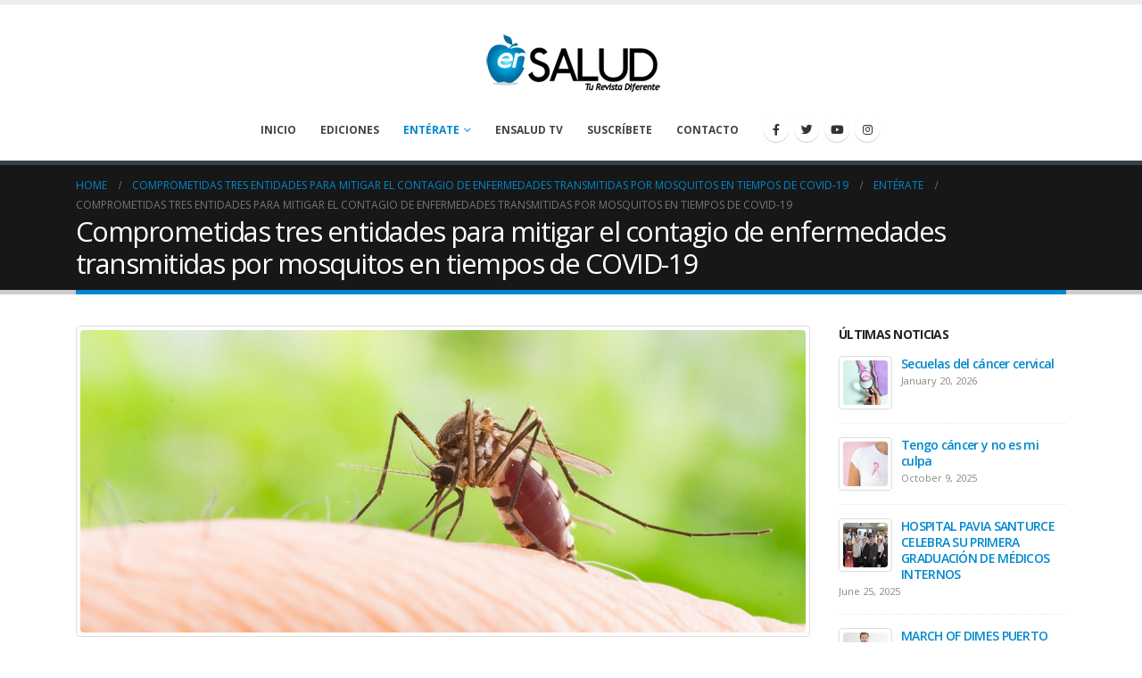

--- FILE ---
content_type: text/html; charset=UTF-8
request_url: https://ensalud.net/comprometidas-tres-entidades-para-mitigar-el-contagio-de-enfermedades-transmitidas-por-mosquitos-en-tiempos-de-covid-19/
body_size: 108616
content:
	<!DOCTYPE html>
	<html  lang="en-US" prefix="og: http://ogp.me/ns# fb: http://ogp.me/ns/fb#">
	<head>
		<meta http-equiv="X-UA-Compatible" content="IE=edge" />
		<meta http-equiv="Content-Type" content="text/html; charset=UTF-8" />
		<meta name="viewport" content="width=device-width, initial-scale=1, minimum-scale=1" />

		<link rel="profile" href="https://gmpg.org/xfn/11" />
		<link rel="pingback" href="https://ensalud.net/xmlrpc.php" />
		<title>Comprometidas tres entidades para mitigar el contagio de enfermedades transmitidas por mosquitos en tiempos de COVID-19 &#8211; EnSalud</title>
<meta name='robots' content='max-image-preview:large' />
	<style>img:is([sizes="auto" i], [sizes^="auto," i]) { contain-intrinsic-size: 3000px 1500px }</style>
	<link rel="alternate" type="application/rss+xml" title="EnSalud &raquo; Feed" href="https://ensalud.net/feed/" />
<link rel="alternate" type="application/rss+xml" title="EnSalud &raquo; Comments Feed" href="https://ensalud.net/comments/feed/" />
<link rel="alternate" type="application/rss+xml" title="EnSalud &raquo; Comprometidas tres entidades para mitigar el contagio de enfermedades transmitidas por mosquitos en tiempos de COVID-19 Comments Feed" href="https://ensalud.net/comprometidas-tres-entidades-para-mitigar-el-contagio-de-enfermedades-transmitidas-por-mosquitos-en-tiempos-de-covid-19/feed/" />
		<link rel="shortcut icon" href="//ensalud.net/wp-content/uploads/2018/01/favicon.ico" type="image/x-icon" />
				<link rel="apple-touch-icon" href="" />
				<link rel="apple-touch-icon" sizes="120x120" href="" />
				<link rel="apple-touch-icon" sizes="76x76" href="" />
				<link rel="apple-touch-icon" sizes="152x152" href="" />
			<meta name="twitter:card" content="summary_large_image">
	<meta property="twitter:title" content="Comprometidas tres entidades para mitigar el contagio de enfermedades transmitidas por mosquitos en tiempos de COVID-19"/>
	<meta property="og:title" content="Comprometidas tres entidades para mitigar el contagio de enfermedades transmitidas por mosquitos en tiempos de COVID-19"/>
	<meta property="og:type" content="website"/>
	<meta property="og:url" content="https://ensalud.net/comprometidas-tres-entidades-para-mitigar-el-contagio-de-enfermedades-transmitidas-por-mosquitos-en-tiempos-de-covid-19/"/>
	<meta property="og:site_name" content="EnSalud"/>
	<meta property="og:description" content="Ante la pandemia global de COVID-19, el Proyecto COPA continúa activamente sus esfuerzos para organizar y movilizar comunidades en 38 áreas de Ponce para identificar, prevenir y controlar enfermedades transmitidas por mosquitos, principalmente el dengue. Aunque COVID-19 es una enfermedad respiratoria que no se transmite&hellip;"/>

						<meta property="og:image" content="https://ensalud.net/wp-content/uploads/2019/11/Dengue.jpg"/>
				<script>
window._wpemojiSettings = {"baseUrl":"https:\/\/s.w.org\/images\/core\/emoji\/16.0.1\/72x72\/","ext":".png","svgUrl":"https:\/\/s.w.org\/images\/core\/emoji\/16.0.1\/svg\/","svgExt":".svg","source":{"concatemoji":"https:\/\/ensalud.net\/wp-includes\/js\/wp-emoji-release.min.js?ver=6.8.3"}};
/*! This file is auto-generated */
!function(s,n){var o,i,e;function c(e){try{var t={supportTests:e,timestamp:(new Date).valueOf()};sessionStorage.setItem(o,JSON.stringify(t))}catch(e){}}function p(e,t,n){e.clearRect(0,0,e.canvas.width,e.canvas.height),e.fillText(t,0,0);var t=new Uint32Array(e.getImageData(0,0,e.canvas.width,e.canvas.height).data),a=(e.clearRect(0,0,e.canvas.width,e.canvas.height),e.fillText(n,0,0),new Uint32Array(e.getImageData(0,0,e.canvas.width,e.canvas.height).data));return t.every(function(e,t){return e===a[t]})}function u(e,t){e.clearRect(0,0,e.canvas.width,e.canvas.height),e.fillText(t,0,0);for(var n=e.getImageData(16,16,1,1),a=0;a<n.data.length;a++)if(0!==n.data[a])return!1;return!0}function f(e,t,n,a){switch(t){case"flag":return n(e,"\ud83c\udff3\ufe0f\u200d\u26a7\ufe0f","\ud83c\udff3\ufe0f\u200b\u26a7\ufe0f")?!1:!n(e,"\ud83c\udde8\ud83c\uddf6","\ud83c\udde8\u200b\ud83c\uddf6")&&!n(e,"\ud83c\udff4\udb40\udc67\udb40\udc62\udb40\udc65\udb40\udc6e\udb40\udc67\udb40\udc7f","\ud83c\udff4\u200b\udb40\udc67\u200b\udb40\udc62\u200b\udb40\udc65\u200b\udb40\udc6e\u200b\udb40\udc67\u200b\udb40\udc7f");case"emoji":return!a(e,"\ud83e\udedf")}return!1}function g(e,t,n,a){var r="undefined"!=typeof WorkerGlobalScope&&self instanceof WorkerGlobalScope?new OffscreenCanvas(300,150):s.createElement("canvas"),o=r.getContext("2d",{willReadFrequently:!0}),i=(o.textBaseline="top",o.font="600 32px Arial",{});return e.forEach(function(e){i[e]=t(o,e,n,a)}),i}function t(e){var t=s.createElement("script");t.src=e,t.defer=!0,s.head.appendChild(t)}"undefined"!=typeof Promise&&(o="wpEmojiSettingsSupports",i=["flag","emoji"],n.supports={everything:!0,everythingExceptFlag:!0},e=new Promise(function(e){s.addEventListener("DOMContentLoaded",e,{once:!0})}),new Promise(function(t){var n=function(){try{var e=JSON.parse(sessionStorage.getItem(o));if("object"==typeof e&&"number"==typeof e.timestamp&&(new Date).valueOf()<e.timestamp+604800&&"object"==typeof e.supportTests)return e.supportTests}catch(e){}return null}();if(!n){if("undefined"!=typeof Worker&&"undefined"!=typeof OffscreenCanvas&&"undefined"!=typeof URL&&URL.createObjectURL&&"undefined"!=typeof Blob)try{var e="postMessage("+g.toString()+"("+[JSON.stringify(i),f.toString(),p.toString(),u.toString()].join(",")+"));",a=new Blob([e],{type:"text/javascript"}),r=new Worker(URL.createObjectURL(a),{name:"wpTestEmojiSupports"});return void(r.onmessage=function(e){c(n=e.data),r.terminate(),t(n)})}catch(e){}c(n=g(i,f,p,u))}t(n)}).then(function(e){for(var t in e)n.supports[t]=e[t],n.supports.everything=n.supports.everything&&n.supports[t],"flag"!==t&&(n.supports.everythingExceptFlag=n.supports.everythingExceptFlag&&n.supports[t]);n.supports.everythingExceptFlag=n.supports.everythingExceptFlag&&!n.supports.flag,n.DOMReady=!1,n.readyCallback=function(){n.DOMReady=!0}}).then(function(){return e}).then(function(){var e;n.supports.everything||(n.readyCallback(),(e=n.source||{}).concatemoji?t(e.concatemoji):e.wpemoji&&e.twemoji&&(t(e.twemoji),t(e.wpemoji)))}))}((window,document),window._wpemojiSettings);
</script>
<style id='wp-emoji-styles-inline-css'>

	img.wp-smiley, img.emoji {
		display: inline !important;
		border: none !important;
		box-shadow: none !important;
		height: 1em !important;
		width: 1em !important;
		margin: 0 0.07em !important;
		vertical-align: -0.1em !important;
		background: none !important;
		padding: 0 !important;
	}
</style>
<link rel='stylesheet' id='wp-block-library-css' href='https://ensalud.net/wp-includes/css/dist/block-library/style.min.css?ver=6.8.3' media='all' />
<style id='wp-block-library-theme-inline-css'>
.wp-block-audio :where(figcaption){color:#555;font-size:13px;text-align:center}.is-dark-theme .wp-block-audio :where(figcaption){color:#ffffffa6}.wp-block-audio{margin:0 0 1em}.wp-block-code{border:1px solid #ccc;border-radius:4px;font-family:Menlo,Consolas,monaco,monospace;padding:.8em 1em}.wp-block-embed :where(figcaption){color:#555;font-size:13px;text-align:center}.is-dark-theme .wp-block-embed :where(figcaption){color:#ffffffa6}.wp-block-embed{margin:0 0 1em}.blocks-gallery-caption{color:#555;font-size:13px;text-align:center}.is-dark-theme .blocks-gallery-caption{color:#ffffffa6}:root :where(.wp-block-image figcaption){color:#555;font-size:13px;text-align:center}.is-dark-theme :root :where(.wp-block-image figcaption){color:#ffffffa6}.wp-block-image{margin:0 0 1em}.wp-block-pullquote{border-bottom:4px solid;border-top:4px solid;color:currentColor;margin-bottom:1.75em}.wp-block-pullquote cite,.wp-block-pullquote footer,.wp-block-pullquote__citation{color:currentColor;font-size:.8125em;font-style:normal;text-transform:uppercase}.wp-block-quote{border-left:.25em solid;margin:0 0 1.75em;padding-left:1em}.wp-block-quote cite,.wp-block-quote footer{color:currentColor;font-size:.8125em;font-style:normal;position:relative}.wp-block-quote:where(.has-text-align-right){border-left:none;border-right:.25em solid;padding-left:0;padding-right:1em}.wp-block-quote:where(.has-text-align-center){border:none;padding-left:0}.wp-block-quote.is-large,.wp-block-quote.is-style-large,.wp-block-quote:where(.is-style-plain){border:none}.wp-block-search .wp-block-search__label{font-weight:700}.wp-block-search__button{border:1px solid #ccc;padding:.375em .625em}:where(.wp-block-group.has-background){padding:1.25em 2.375em}.wp-block-separator.has-css-opacity{opacity:.4}.wp-block-separator{border:none;border-bottom:2px solid;margin-left:auto;margin-right:auto}.wp-block-separator.has-alpha-channel-opacity{opacity:1}.wp-block-separator:not(.is-style-wide):not(.is-style-dots){width:100px}.wp-block-separator.has-background:not(.is-style-dots){border-bottom:none;height:1px}.wp-block-separator.has-background:not(.is-style-wide):not(.is-style-dots){height:2px}.wp-block-table{margin:0 0 1em}.wp-block-table td,.wp-block-table th{word-break:normal}.wp-block-table :where(figcaption){color:#555;font-size:13px;text-align:center}.is-dark-theme .wp-block-table :where(figcaption){color:#ffffffa6}.wp-block-video :where(figcaption){color:#555;font-size:13px;text-align:center}.is-dark-theme .wp-block-video :where(figcaption){color:#ffffffa6}.wp-block-video{margin:0 0 1em}:root :where(.wp-block-template-part.has-background){margin-bottom:0;margin-top:0;padding:1.25em 2.375em}
</style>
<style id='classic-theme-styles-inline-css'>
/*! This file is auto-generated */
.wp-block-button__link{color:#fff;background-color:#32373c;border-radius:9999px;box-shadow:none;text-decoration:none;padding:calc(.667em + 2px) calc(1.333em + 2px);font-size:1.125em}.wp-block-file__button{background:#32373c;color:#fff;text-decoration:none}
</style>
<style id='global-styles-inline-css'>
:root{--wp--preset--aspect-ratio--square: 1;--wp--preset--aspect-ratio--4-3: 4/3;--wp--preset--aspect-ratio--3-4: 3/4;--wp--preset--aspect-ratio--3-2: 3/2;--wp--preset--aspect-ratio--2-3: 2/3;--wp--preset--aspect-ratio--16-9: 16/9;--wp--preset--aspect-ratio--9-16: 9/16;--wp--preset--color--black: #000000;--wp--preset--color--cyan-bluish-gray: #abb8c3;--wp--preset--color--white: #ffffff;--wp--preset--color--pale-pink: #f78da7;--wp--preset--color--vivid-red: #cf2e2e;--wp--preset--color--luminous-vivid-orange: #ff6900;--wp--preset--color--luminous-vivid-amber: #fcb900;--wp--preset--color--light-green-cyan: #7bdcb5;--wp--preset--color--vivid-green-cyan: #00d084;--wp--preset--color--pale-cyan-blue: #8ed1fc;--wp--preset--color--vivid-cyan-blue: #0693e3;--wp--preset--color--vivid-purple: #9b51e0;--wp--preset--color--primary: #0088cc;--wp--preset--color--secondary: #e36159;--wp--preset--color--tertiary: #2baab1;--wp--preset--color--quaternary: #383f48;--wp--preset--color--dark: #2e353e;--wp--preset--color--light: #ffffff;--wp--preset--gradient--vivid-cyan-blue-to-vivid-purple: linear-gradient(135deg,rgba(6,147,227,1) 0%,rgb(155,81,224) 100%);--wp--preset--gradient--light-green-cyan-to-vivid-green-cyan: linear-gradient(135deg,rgb(122,220,180) 0%,rgb(0,208,130) 100%);--wp--preset--gradient--luminous-vivid-amber-to-luminous-vivid-orange: linear-gradient(135deg,rgba(252,185,0,1) 0%,rgba(255,105,0,1) 100%);--wp--preset--gradient--luminous-vivid-orange-to-vivid-red: linear-gradient(135deg,rgba(255,105,0,1) 0%,rgb(207,46,46) 100%);--wp--preset--gradient--very-light-gray-to-cyan-bluish-gray: linear-gradient(135deg,rgb(238,238,238) 0%,rgb(169,184,195) 100%);--wp--preset--gradient--cool-to-warm-spectrum: linear-gradient(135deg,rgb(74,234,220) 0%,rgb(151,120,209) 20%,rgb(207,42,186) 40%,rgb(238,44,130) 60%,rgb(251,105,98) 80%,rgb(254,248,76) 100%);--wp--preset--gradient--blush-light-purple: linear-gradient(135deg,rgb(255,206,236) 0%,rgb(152,150,240) 100%);--wp--preset--gradient--blush-bordeaux: linear-gradient(135deg,rgb(254,205,165) 0%,rgb(254,45,45) 50%,rgb(107,0,62) 100%);--wp--preset--gradient--luminous-dusk: linear-gradient(135deg,rgb(255,203,112) 0%,rgb(199,81,192) 50%,rgb(65,88,208) 100%);--wp--preset--gradient--pale-ocean: linear-gradient(135deg,rgb(255,245,203) 0%,rgb(182,227,212) 50%,rgb(51,167,181) 100%);--wp--preset--gradient--electric-grass: linear-gradient(135deg,rgb(202,248,128) 0%,rgb(113,206,126) 100%);--wp--preset--gradient--midnight: linear-gradient(135deg,rgb(2,3,129) 0%,rgb(40,116,252) 100%);--wp--preset--font-size--small: 13px;--wp--preset--font-size--medium: 20px;--wp--preset--font-size--large: 36px;--wp--preset--font-size--x-large: 42px;--wp--preset--spacing--20: 0.44rem;--wp--preset--spacing--30: 0.67rem;--wp--preset--spacing--40: 1rem;--wp--preset--spacing--50: 1.5rem;--wp--preset--spacing--60: 2.25rem;--wp--preset--spacing--70: 3.38rem;--wp--preset--spacing--80: 5.06rem;--wp--preset--shadow--natural: 6px 6px 9px rgba(0, 0, 0, 0.2);--wp--preset--shadow--deep: 12px 12px 50px rgba(0, 0, 0, 0.4);--wp--preset--shadow--sharp: 6px 6px 0px rgba(0, 0, 0, 0.2);--wp--preset--shadow--outlined: 6px 6px 0px -3px rgba(255, 255, 255, 1), 6px 6px rgba(0, 0, 0, 1);--wp--preset--shadow--crisp: 6px 6px 0px rgba(0, 0, 0, 1);}:where(.is-layout-flex){gap: 0.5em;}:where(.is-layout-grid){gap: 0.5em;}body .is-layout-flex{display: flex;}.is-layout-flex{flex-wrap: wrap;align-items: center;}.is-layout-flex > :is(*, div){margin: 0;}body .is-layout-grid{display: grid;}.is-layout-grid > :is(*, div){margin: 0;}:where(.wp-block-columns.is-layout-flex){gap: 2em;}:where(.wp-block-columns.is-layout-grid){gap: 2em;}:where(.wp-block-post-template.is-layout-flex){gap: 1.25em;}:where(.wp-block-post-template.is-layout-grid){gap: 1.25em;}.has-black-color{color: var(--wp--preset--color--black) !important;}.has-cyan-bluish-gray-color{color: var(--wp--preset--color--cyan-bluish-gray) !important;}.has-white-color{color: var(--wp--preset--color--white) !important;}.has-pale-pink-color{color: var(--wp--preset--color--pale-pink) !important;}.has-vivid-red-color{color: var(--wp--preset--color--vivid-red) !important;}.has-luminous-vivid-orange-color{color: var(--wp--preset--color--luminous-vivid-orange) !important;}.has-luminous-vivid-amber-color{color: var(--wp--preset--color--luminous-vivid-amber) !important;}.has-light-green-cyan-color{color: var(--wp--preset--color--light-green-cyan) !important;}.has-vivid-green-cyan-color{color: var(--wp--preset--color--vivid-green-cyan) !important;}.has-pale-cyan-blue-color{color: var(--wp--preset--color--pale-cyan-blue) !important;}.has-vivid-cyan-blue-color{color: var(--wp--preset--color--vivid-cyan-blue) !important;}.has-vivid-purple-color{color: var(--wp--preset--color--vivid-purple) !important;}.has-black-background-color{background-color: var(--wp--preset--color--black) !important;}.has-cyan-bluish-gray-background-color{background-color: var(--wp--preset--color--cyan-bluish-gray) !important;}.has-white-background-color{background-color: var(--wp--preset--color--white) !important;}.has-pale-pink-background-color{background-color: var(--wp--preset--color--pale-pink) !important;}.has-vivid-red-background-color{background-color: var(--wp--preset--color--vivid-red) !important;}.has-luminous-vivid-orange-background-color{background-color: var(--wp--preset--color--luminous-vivid-orange) !important;}.has-luminous-vivid-amber-background-color{background-color: var(--wp--preset--color--luminous-vivid-amber) !important;}.has-light-green-cyan-background-color{background-color: var(--wp--preset--color--light-green-cyan) !important;}.has-vivid-green-cyan-background-color{background-color: var(--wp--preset--color--vivid-green-cyan) !important;}.has-pale-cyan-blue-background-color{background-color: var(--wp--preset--color--pale-cyan-blue) !important;}.has-vivid-cyan-blue-background-color{background-color: var(--wp--preset--color--vivid-cyan-blue) !important;}.has-vivid-purple-background-color{background-color: var(--wp--preset--color--vivid-purple) !important;}.has-black-border-color{border-color: var(--wp--preset--color--black) !important;}.has-cyan-bluish-gray-border-color{border-color: var(--wp--preset--color--cyan-bluish-gray) !important;}.has-white-border-color{border-color: var(--wp--preset--color--white) !important;}.has-pale-pink-border-color{border-color: var(--wp--preset--color--pale-pink) !important;}.has-vivid-red-border-color{border-color: var(--wp--preset--color--vivid-red) !important;}.has-luminous-vivid-orange-border-color{border-color: var(--wp--preset--color--luminous-vivid-orange) !important;}.has-luminous-vivid-amber-border-color{border-color: var(--wp--preset--color--luminous-vivid-amber) !important;}.has-light-green-cyan-border-color{border-color: var(--wp--preset--color--light-green-cyan) !important;}.has-vivid-green-cyan-border-color{border-color: var(--wp--preset--color--vivid-green-cyan) !important;}.has-pale-cyan-blue-border-color{border-color: var(--wp--preset--color--pale-cyan-blue) !important;}.has-vivid-cyan-blue-border-color{border-color: var(--wp--preset--color--vivid-cyan-blue) !important;}.has-vivid-purple-border-color{border-color: var(--wp--preset--color--vivid-purple) !important;}.has-vivid-cyan-blue-to-vivid-purple-gradient-background{background: var(--wp--preset--gradient--vivid-cyan-blue-to-vivid-purple) !important;}.has-light-green-cyan-to-vivid-green-cyan-gradient-background{background: var(--wp--preset--gradient--light-green-cyan-to-vivid-green-cyan) !important;}.has-luminous-vivid-amber-to-luminous-vivid-orange-gradient-background{background: var(--wp--preset--gradient--luminous-vivid-amber-to-luminous-vivid-orange) !important;}.has-luminous-vivid-orange-to-vivid-red-gradient-background{background: var(--wp--preset--gradient--luminous-vivid-orange-to-vivid-red) !important;}.has-very-light-gray-to-cyan-bluish-gray-gradient-background{background: var(--wp--preset--gradient--very-light-gray-to-cyan-bluish-gray) !important;}.has-cool-to-warm-spectrum-gradient-background{background: var(--wp--preset--gradient--cool-to-warm-spectrum) !important;}.has-blush-light-purple-gradient-background{background: var(--wp--preset--gradient--blush-light-purple) !important;}.has-blush-bordeaux-gradient-background{background: var(--wp--preset--gradient--blush-bordeaux) !important;}.has-luminous-dusk-gradient-background{background: var(--wp--preset--gradient--luminous-dusk) !important;}.has-pale-ocean-gradient-background{background: var(--wp--preset--gradient--pale-ocean) !important;}.has-electric-grass-gradient-background{background: var(--wp--preset--gradient--electric-grass) !important;}.has-midnight-gradient-background{background: var(--wp--preset--gradient--midnight) !important;}.has-small-font-size{font-size: var(--wp--preset--font-size--small) !important;}.has-medium-font-size{font-size: var(--wp--preset--font-size--medium) !important;}.has-large-font-size{font-size: var(--wp--preset--font-size--large) !important;}.has-x-large-font-size{font-size: var(--wp--preset--font-size--x-large) !important;}
:where(.wp-block-post-template.is-layout-flex){gap: 1.25em;}:where(.wp-block-post-template.is-layout-grid){gap: 1.25em;}
:where(.wp-block-columns.is-layout-flex){gap: 2em;}:where(.wp-block-columns.is-layout-grid){gap: 2em;}
:root :where(.wp-block-pullquote){font-size: 1.5em;line-height: 1.6;}
</style>
<link rel='stylesheet' id='apsa-front-styles-css' href='https://ensalud.net/wp-content/plugins/aparg-smartad/framework/view/front/apsa-front-styles.css?ver=6.8.3' media='all' />
<link rel='stylesheet' id='apsa-animate-css' href='https://ensalud.net/wp-content/plugins/aparg-smartad/framework/view/front/apsa-animate.min.css?ver=6.8.3' media='all' />
<link rel='stylesheet' id='apsa-child-front-styles-css' href='https://ensalud.net/wp-content/plugins/aparg-smartad/main/view/front/apsa-child-front-styles.css?ver=6.8.3' media='all' />
<link rel='stylesheet' id='contact-form-7-css' href='https://ensalud.net/wp-content/plugins/contact-form-7/includes/css/styles.css?ver=5.9.6' media='all' />
<link rel='stylesheet' id='bsf-Defaults-css' href='https://ensalud.net/wp-content/uploads/smile_fonts/Defaults/Defaults.css?ver=3.19.11' media='all' />
<link rel='stylesheet' id='__EPYT__style-css' href='https://ensalud.net/wp-content/plugins/youtube-embed-plus/styles/ytprefs.min.css?ver=14.2.1.2' media='all' />
<style id='__EPYT__style-inline-css'>

                .epyt-gallery-thumb {
                        width: 33.333%;
                }
                
</style>
<link rel='stylesheet' id='porto-css-vars-css' href='https://ensalud.net/wp-content/uploads/porto_styles/theme_css_vars.css?ver=6.9.5' media='all' />
<link rel='stylesheet' id='js_composer_front-css' href='https://ensalud.net/wp-content/plugins/js_composer/assets/css/js_composer.min.css?ver=6.10.0' media='all' />
<link rel='stylesheet' id='bootstrap-css' href='https://ensalud.net/wp-content/uploads/porto_styles/bootstrap.css?ver=6.9.5' media='all' />
<link rel='stylesheet' id='porto-plugins-css' href='https://ensalud.net/wp-content/themes/porto/css/plugins.css?ver=6.9.5' media='all' />
<link rel='stylesheet' id='porto-theme-css' href='https://ensalud.net/wp-content/themes/porto/css/theme.css?ver=6.9.5' media='all' />
<link rel='stylesheet' id='porto-shortcodes-css' href='https://ensalud.net/wp-content/uploads/porto_styles/shortcodes.css?ver=6.9.5' media='all' />
<link rel='stylesheet' id='porto-theme-wpb-css' href='https://ensalud.net/wp-content/themes/porto/css/theme_wpb.css?ver=6.9.5' media='all' />
<link rel='stylesheet' id='porto-theme-radius-css' href='https://ensalud.net/wp-content/themes/porto/css/theme_radius.css?ver=6.9.5' media='all' />
<link rel='stylesheet' id='porto-dynamic-style-css' href='https://ensalud.net/wp-content/uploads/porto_styles/dynamic_style.css?ver=6.9.5' media='all' />
<link rel='stylesheet' id='porto-type-builder-css' href='https://ensalud.net/wp-content/plugins/porto-functionality/builders/assets/type-builder.css?ver=2.9.5' media='all' />
<link rel='stylesheet' id='porto-style-css' href='https://ensalud.net/wp-content/themes/porto/style.css?ver=6.9.5' media='all' />
<style id='porto-style-inline-css'>
.side-header-narrow-bar-logo{max-width:170px}#header,.sticky-header .header-main.sticky{border-top:5px solid #ededed}@media (min-width:992px){}.page-top .page-title-wrap{line-height:0}.page-top .page-title:not(.b-none):after{content:'';position:absolute;width:100%;left:0;border-bottom:5px solid var(--porto-primary-color);bottom:-17px}.banner-top{margin-bottom:15px}@media (max-width:991px){.home .header-top{display:block}}.header-top{display:none}#pum_popup_title_5666{display:none}
</style>
<link rel='stylesheet' id='styles-child-css' href='https://ensalud.net/wp-content/themes/porto-child/style.css?ver=6.8.3' media='all' />
<script src="https://ensalud.net/wp-includes/js/jquery/jquery.min.js?ver=3.7.1" id="jquery-core-js"></script>
<script src="https://ensalud.net/wp-includes/js/jquery/jquery-migrate.min.js?ver=3.4.1" id="jquery-migrate-js"></script>
<script id="apsa-front-scripts-js-extra">
var apsa_ajax_url = "https:\/\/ensalud.net\/wp-admin\/admin-ajax.php";
var apsa_extra_options = {"apsa_custom_css":"","apsa_cache_enabled":"false","apsa_view_count":"6"};
var apsa_page_info = {"apsa_is_page":"","apsa_is_single":"1","apsa_is_archive":"","apsa_get_queried_object":{"ID":8092,"post_author":"1","post_date":"2020-05-13 14:29:09","post_date_gmt":"2020-05-13 14:29:09","post_content":"Ante la pandemia global de COVID-19, el Proyecto COPA contin\u00faa activamente sus esfuerzos para organizar y movilizar comunidades en 38 \u00e1reas de Ponce para identificar, prevenir y controlar enfermedades transmitidas por mosquitos, principalmente el dengue. Aunque COVID-19 es una enfermedad respiratoria que no se transmite por mosquitos, las enfermedades transmitidas por mosquitos como el dengue, siguen siendo una amenaza durante la pandemia que podr\u00eda aumentar la demanda de servicios de atenci\u00f3n m\u00e9dica, por lo tanto, el Proyecto COPA contin\u00faa m\u00e1s que nunca su trabajo para prevenir las enfermedades transmitidas por mosquitos.\r\n\r\nComo parte de su misi\u00f3n, COPA \u2013 una colaboraci\u00f3n\u00a0entre la Ponce Health Sciences University (PHSU), la Unidad de Control de Vectores de Puerto Rico (la Unidad) y los Centros para el Control y Prevenci\u00f3n de Enfermedades (CDC, por sus siglas en ingl\u00e9s) \u2013 empoderan a las comunidades para contribuir al control de los mosquitos y las enfermedades que \u00e9stos transmiten.\r\n\r\n\u201cCon el proyecto COPA visitamos miles de hogares cada a\u00f1o para obtener informaci\u00f3n detallada de sus condiciones, problemas de salud y medidas de protecci\u00f3n contra mosquitos. Obtenemos adem\u00e1s muestras de sangre que nos permiten saber si ha habido infecciones, incluso cuando las personas no han presentado s\u00edntomas. COPA es un proyecto planificado para continuar por varios a\u00f1os y estamos comprometidos para trabajar junto con las comunidades en Ponce en la prevenci\u00f3n del dengue. Los invito a participar de este proyecto, a seguirnos en las redes sociales para enterarse de nuestras actividades y para que trabajemos juntos para mejorar la salud de los Ponce\u00f1os\u201d, explic\u00f3 Vanessa Rivera-Amill, Investigadora Principal Proyecto COPA, PHSU. \u201cEl Proyecto COPA comparte en su p\u00e1gina de Facebook (@ProyectoCOPA) informaci\u00f3n \u00fatil para la ciudadan\u00eda, adem\u00e1s videos y otros contenidos informativos, recalc\u00f3 Rivera-Amill.\r\n\r\nPor su parte la Dra. Marianyoly Ortiz, directora asociada de la Unidad indic\u00f3, \u201cla Unidad ha sido constante en comunicar que el\u00a0<em>Aedes aegypti<\/em>\u00a0es un mosquito urbano que se cr\u00eda en nuestras casas. Estamos alerta ante la situaci\u00f3n actual de salud p\u00fablica que nos mantiene en nuestras casas, por esto estamos m\u00e1s expuestos a picadas del mosquito\u00a0<em>Aedes aegypti<\/em>\u00a0y al posible contagio de enfermedades transmitidas por este vector. Especialmente nos preocupan sectores de alto riesgo como Ponce y pueblos aleda\u00f1os, zonas de alta incidencia de mosquitos que a\u00fan est\u00e1 recuper\u00e1ndose de los terremotos de principio de a\u00f1o. La Unidad sigue firme en su compromiso de orientar y educar a la gente para que adopten las mejores pr\u00e1cticas para reducir criaderos y prevenir el contagio\u201d.\r\n\r\nDesde que se estableci\u00f3 en 2017 y como parte del Proyecto COPA, la Unidad ha colocado trampas para mosquitos para tener informaci\u00f3n m\u00e1s detallada sobre el mosquito\u00a0<em>Aedes aegypti<\/em>\u00a0en las comunidades.\u00a0 Cada a\u00f1o realizan visitas de seguimiento al proyecto para orientar a los residentes y sus familias y tomar una muestra de sangre para verificar si han tenido dengue, chikungu\u00f1a o Zika y a su vez exhortarles a todas las comunidades a ser participantes activos en la lucha contra el contagio.\r\n\r\n\u201cEl dengue es una enfermedad que puede llenar los hospitales durante un brote. No hay medicinas para tratar el dengue y las vacunas a\u00fan no est\u00e1n disponibles en Puerto Rico,\u201d dijo Gabriela Paz-Bailey, MD, MPH, l\u00edder de equipo de Epidemiolog\u00eda, Subdivisi\u00f3n de Dengue, Centros para el Control y la Prevenci\u00f3n de Enfermedades. \u201cLa informaci\u00f3n recogida con el proyecto COPA, nos ayudar\u00e1 a entender mejor los virus transmitidos por moquitos, a encontrar la mejor manera de controlar los mosquitos y a educar a las personas sobre c\u00f3mo protegerse.\u201d\r\n\r\nLos esfuerzos de COPA ayudan a los profesionales a determinar cu\u00e1ndo y d\u00f3nde son necesarias las actividades para controlar las poblaciones de mosquitos antes de que las personas se comiencen a enfermar.\r\n\r\nMetas de COPA:\r\n<ul>\r\n \t<li>Identificar qu\u00e9 infecciones les dan a las personas al ser picadas por mosquitos (p. ej., dengue, chikungu\u00f1a y zika) en un grupo de 3500 personas en Ponce.<\/li>\r\n \t<li>Observar de cerca a los mosquitos en Ponce para determinar c\u00f3mo la poblaci\u00f3n de mosquitos en un \u00e1rea se asocia con infecciones en los residentes de Ponce. Por ejemplo, \u00bfes m\u00e1s probable que una gran cantidad de mosquitos en un \u00e1rea haga que las personas tengan mayor riesgo de infectarse con dengue, chikungu\u00f1a o Zika?<\/li>\r\n \t<li>Determinar si los esfuerzos comunitarios para controlar los mosquitos est\u00e1n funcionando para reducir la cantidad de personas infectadas por picadas de mosquitos (p. ej., dengue, chikungu\u00f1a y Zika).<\/li>\r\n \t<li>Conocer qu\u00e9 opciones para controlar los mosquitos ser\u00e1n aceptadas por las comunidades y por qu\u00e9.<\/li>\r\n<\/ul>","post_title":"Comprometidas tres entidades para mitigar el contagio de enfermedades transmitidas por mosquitos en tiempos de COVID-19","post_excerpt":"","post_status":"publish","comment_status":"open","ping_status":"open","post_password":"","post_name":"comprometidas-tres-entidades-para-mitigar-el-contagio-de-enfermedades-transmitidas-por-mosquitos-en-tiempos-de-covid-19","to_ping":"","pinged":"","post_modified":"2020-05-13 14:29:09","post_modified_gmt":"2020-05-13 14:29:09","post_content_filtered":"","post_parent":0,"guid":"https:\/\/ensalud.net\/EnSalud\/?p=8092","menu_order":0,"post_type":"post","post_mime_type":"","comment_count":"0","filter":"raw"},"apsa_get_the_ID":"8092","apsa_get_taxonomies":{"category":"category","post_tag":"post_tag","nav_menu":"nav_menu","link_category":"link_category","post_format":"post_format","wp_theme":"wp_theme","wp_template_part_area":"wp_template_part_area","wp_pattern_category":"wp_pattern_category","faq_cat":"faq_cat","member_cat":"member_cat","portfolio_cat":"portfolio_cat","portfolio_skills":"portfolio_skills","porto_builder_type":"porto_builder_type"}};
var apsa_plugin_dir = "https:\/\/ensalud.net\/wp-content\/plugins\/aparg-smartad\/framework\/";
var apsa_plugin_data = {"plugin_data":{"name":"SmartAd","icon_path":"https:\/\/ensalud.net\/wp-content\/plugins\/aparg-smartad\/main\/includes\/..\/view\/admin\/images\/plugin-icon.png"},"element_data":[{"name":"image","icon_path":"https:\/\/ensalud.net\/wp-content\/plugins\/aparg-smartad\/main\/includes\/..\/view\/admin\/images\/commertials-types\/image.png","campaign_types":["background","embed","popup","sticky"]},{"name":"video","icon_path":"https:\/\/ensalud.net\/wp-content\/plugins\/aparg-smartad\/main\/includes\/..\/view\/admin\/images\/commertials-types\/video.png","campaign_types":["embed","popup","sticky"]},{"name":"flash","icon_path":"https:\/\/ensalud.net\/wp-content\/plugins\/aparg-smartad\/main\/includes\/..\/view\/admin\/images\/commertials-types\/flash.png","campaign_types":["embed","popup","sticky"]},{"name":"code","icon_path":"https:\/\/ensalud.net\/wp-content\/plugins\/aparg-smartad\/main\/includes\/..\/view\/admin\/images\/commertials-types\/html.png","campaign_types":["embed","popup","sticky"]},{"name":"iframe","icon_path":"https:\/\/ensalud.net\/wp-content\/plugins\/aparg-smartad\/main\/includes\/..\/view\/admin\/images\/commertials-types\/iframe.png","campaign_types":["embed","popup","sticky"]},{"name":"custom","icon_path":"https:\/\/ensalud.net\/wp-content\/plugins\/aparg-smartad\/main\/includes\/..\/view\/admin\/images\/commertials-types\/custom.png","campaign_types":["embed","popup","sticky"]}],"anticache":"true","campaign_types":{"background":"true","embed":"true","popup":"true","sticky":"true"},"visual_composer":{"enable":"true","icon_path":"https:\/\/ensalud.net\/wp-content\/plugins\/aparg-smartad\/main\/includes\/..\/view\/admin\/images\/composer-icon.png"},"event_name":"visit"};
</script>
<script src="https://ensalud.net/wp-content/plugins/aparg-smartad/framework/view/front/apsa-front-scripts.js?ver=6.8.3" id="apsa-front-scripts-js"></script>
<script id="apsa-child-front-js-extra">
var apsa_options = {"apsa_warning_text":"","apsa_warning_text_enabled":"false"};
var apsa_warning_default = "To get the best experience of using our site please disable ad blocker.";
</script>
<script src="https://ensalud.net/wp-content/plugins/aparg-smartad/main/view/front/apsa-child-front.js?ver=6.8.3" id="apsa-child-front-js"></script>
<script id="__ytprefs__-js-extra">
var _EPYT_ = {"ajaxurl":"https:\/\/ensalud.net\/wp-admin\/admin-ajax.php","security":"ea81a1d27f","gallery_scrolloffset":"20","eppathtoscripts":"https:\/\/ensalud.net\/wp-content\/plugins\/youtube-embed-plus\/scripts\/","eppath":"https:\/\/ensalud.net\/wp-content\/plugins\/youtube-embed-plus\/","epresponsiveselector":"[\"iframe.__youtube_prefs_widget__\"]","epdovol":"1","version":"14.2.1.2","evselector":"iframe.__youtube_prefs__[src], iframe[src*=\"youtube.com\/embed\/\"], iframe[src*=\"youtube-nocookie.com\/embed\/\"]","ajax_compat":"","maxres_facade":"eager","ytapi_load":"light","pause_others":"","stopMobileBuffer":"1","facade_mode":"","not_live_on_channel":"","vi_active":"","vi_js_posttypes":[]};
</script>
<script src="https://ensalud.net/wp-content/plugins/youtube-embed-plus/scripts/ytprefs.min.js?ver=14.2.1.2" id="__ytprefs__-js"></script>
<link rel="https://api.w.org/" href="https://ensalud.net/wp-json/" /><link rel="alternate" title="JSON" type="application/json" href="https://ensalud.net/wp-json/wp/v2/posts/8092" /><link rel="EditURI" type="application/rsd+xml" title="RSD" href="https://ensalud.net/xmlrpc.php?rsd" />
<meta name="generator" content="WordPress 6.8.3" />
<link rel="canonical" href="https://ensalud.net/comprometidas-tres-entidades-para-mitigar-el-contagio-de-enfermedades-transmitidas-por-mosquitos-en-tiempos-de-covid-19/" />
<link rel='shortlink' href='https://ensalud.net/?p=8092' />
<link rel="alternate" title="oEmbed (JSON)" type="application/json+oembed" href="https://ensalud.net/wp-json/oembed/1.0/embed?url=https%3A%2F%2Fensalud.net%2Fcomprometidas-tres-entidades-para-mitigar-el-contagio-de-enfermedades-transmitidas-por-mosquitos-en-tiempos-de-covid-19%2F" />
<link rel="alternate" title="oEmbed (XML)" type="text/xml+oembed" href="https://ensalud.net/wp-json/oembed/1.0/embed?url=https%3A%2F%2Fensalud.net%2Fcomprometidas-tres-entidades-para-mitigar-el-contagio-de-enfermedades-transmitidas-por-mosquitos-en-tiempos-de-covid-19%2F&#038;format=xml" />
        
        <script type="text/javascript">
            apsa_stickys_data = [];
        </script>
        <meta property="og:image" itemprop="image" content="https://ensalud.net/wp-content/uploads/2019/11/Dengue.jpg">
<meta property="og:image:url" content="https://ensalud.net/wp-content/uploads/2019/11/Dengue.jpg">
<meta property="og:image:secure_url" content="https://ensalud.net/wp-content/uploads/2019/11/Dengue.jpg">
<meta property="twitter:image" content="https://ensalud.net/wp-content/uploads/2019/11/Dengue.jpg">
<meta property="st:image" content="https://ensalud.net/wp-content/uploads/2019/11/Dengue.jpg">
<link rel="image_src" href="https://ensalud.net/wp-content/uploads/2019/11/Dengue.jpg">
<!-- Analytics by WP Statistics - https://wp-statistics.com -->
		<script type="text/javascript">
		WebFontConfig = {
			google: { families: [ 'Open+Sans:300,400,500,600,700,800','Shadows+Into+Light:400,700','Playfair+Display:400,700' ] }
		};
		(function(d) {
			var wf = d.createElement('script'), s = d.scripts[d.scripts.length - 1];
			wf.src = 'https://ensalud.net/wp-content/themes/porto/js/libs/webfont.js';
			wf.async = true;
			s.parentNode.insertBefore(wf, s);
		})(document);</script>
		
<!-- Meta Pixel Code -->
<script type='text/javascript'>
!function(f,b,e,v,n,t,s){if(f.fbq)return;n=f.fbq=function(){n.callMethod?
n.callMethod.apply(n,arguments):n.queue.push(arguments)};if(!f._fbq)f._fbq=n;
n.push=n;n.loaded=!0;n.version='2.0';n.queue=[];t=b.createElement(e);t.async=!0;
t.src=v;s=b.getElementsByTagName(e)[0];s.parentNode.insertBefore(t,s)}(window,
document,'script','https://connect.facebook.net/en_US/fbevents.js?v=next');
</script>
<!-- End Meta Pixel Code -->

      <script type='text/javascript'>
        var url = window.location.origin + '?ob=open-bridge';
        fbq('set', 'openbridge', '1128921077200184', url);
      </script>
    <script type='text/javascript'>fbq('init', '1128921077200184', {}, {
    "agent": "wordpress-6.8.3-3.0.16"
})</script><script type='text/javascript'>
    fbq('track', 'PageView', []);
  </script>
<!-- Meta Pixel Code -->
<noscript>
<img height="1" width="1" style="display:none" alt="fbpx"
src="https://www.facebook.com/tr?id=1128921077200184&ev=PageView&noscript=1" />
</noscript>
<!-- End Meta Pixel Code -->
<meta name="generator" content="Powered by WPBakery Page Builder - drag and drop page builder for WordPress."/>
<meta name="generator" content="Powered by Slider Revolution 6.5.20 - responsive, Mobile-Friendly Slider Plugin for WordPress with comfortable drag and drop interface." />
<script>function setREVStartSize(e){
			//window.requestAnimationFrame(function() {
				window.RSIW = window.RSIW===undefined ? window.innerWidth : window.RSIW;
				window.RSIH = window.RSIH===undefined ? window.innerHeight : window.RSIH;
				try {
					var pw = document.getElementById(e.c).parentNode.offsetWidth,
						newh;
					pw = pw===0 || isNaN(pw) ? window.RSIW : pw;
					e.tabw = e.tabw===undefined ? 0 : parseInt(e.tabw);
					e.thumbw = e.thumbw===undefined ? 0 : parseInt(e.thumbw);
					e.tabh = e.tabh===undefined ? 0 : parseInt(e.tabh);
					e.thumbh = e.thumbh===undefined ? 0 : parseInt(e.thumbh);
					e.tabhide = e.tabhide===undefined ? 0 : parseInt(e.tabhide);
					e.thumbhide = e.thumbhide===undefined ? 0 : parseInt(e.thumbhide);
					e.mh = e.mh===undefined || e.mh=="" || e.mh==="auto" ? 0 : parseInt(e.mh,0);
					if(e.layout==="fullscreen" || e.l==="fullscreen")
						newh = Math.max(e.mh,window.RSIH);
					else{
						e.gw = Array.isArray(e.gw) ? e.gw : [e.gw];
						for (var i in e.rl) if (e.gw[i]===undefined || e.gw[i]===0) e.gw[i] = e.gw[i-1];
						e.gh = e.el===undefined || e.el==="" || (Array.isArray(e.el) && e.el.length==0)? e.gh : e.el;
						e.gh = Array.isArray(e.gh) ? e.gh : [e.gh];
						for (var i in e.rl) if (e.gh[i]===undefined || e.gh[i]===0) e.gh[i] = e.gh[i-1];
											
						var nl = new Array(e.rl.length),
							ix = 0,
							sl;
						e.tabw = e.tabhide>=pw ? 0 : e.tabw;
						e.thumbw = e.thumbhide>=pw ? 0 : e.thumbw;
						e.tabh = e.tabhide>=pw ? 0 : e.tabh;
						e.thumbh = e.thumbhide>=pw ? 0 : e.thumbh;
						for (var i in e.rl) nl[i] = e.rl[i]<window.RSIW ? 0 : e.rl[i];
						sl = nl[0];
						for (var i in nl) if (sl>nl[i] && nl[i]>0) { sl = nl[i]; ix=i;}
						var m = pw>(e.gw[ix]+e.tabw+e.thumbw) ? 1 : (pw-(e.tabw+e.thumbw)) / (e.gw[ix]);
						newh =  (e.gh[ix] * m) + (e.tabh + e.thumbh);
					}
					var el = document.getElementById(e.c);
					if (el!==null && el) el.style.height = newh+"px";
					el = document.getElementById(e.c+"_wrapper");
					if (el!==null && el) {
						el.style.height = newh+"px";
						el.style.display = "block";
					}
				} catch(e){
					console.log("Failure at Presize of Slider:" + e)
				}
			//});
		  };</script>
		<style id="wp-custom-css">
			@media (max-width: 991px){
.mobile-hide-sidebar {
    display: block;
}}		</style>
						<script>
					<!-- Global site tag (gtag.js) - Google Analytics -->
</script>
<script>
  window.dataLayer = window.dataLayer || [];
  function gtag(){dataLayer.push(arguments);}
  gtag('js', new Date());

  gtag('config', 'UA-92827558-1');				</script>
				<noscript><style> .wpb_animate_when_almost_visible { opacity: 1; }</style></noscript>	</head>
	<body data-rsssl=1 class="wp-singular post-template-default single single-post postid-8092 single-format-standard wp-embed-responsive wp-theme-porto wp-child-theme-porto-child porto-rounded porto-breadcrumbs-bb full blog-1 wpb-js-composer js-comp-ver-6.10.0 vc_responsive">
	
	<div class="page-wrapper"><!-- page wrapper -->
		
											<!-- header wrapper -->
				<div class="header-wrapper">
										

	<header id="header" class="header-builder">
	
	<div class="header-top header-has-center-sm"><div class="header-row container"><div class="header-col visible-for-sm header-center"><div class="porto-block" data-id="8294"><style>.vc_custom_1642098205060{padding-right: 0px !important;padding-left: 0px !important;}</style><div class="vc_row wpb_row row top-row"><div class="vc_column_container col-md-12 vc_custom_1642098205060"><div class="wpb_wrapper vc_column-inner"><div class="ult-spacer spacer-69703b42e5e0c" data-id="69703b42e5e0c" data-height="25" data-height-mobile="10" data-height-tab="10" data-height-tab-portrait="10" data-height-mobile-landscape="10" style="clear:both;display:block;"></div><div class="wpb_revslider_element wpb_content_element banner-top">
			<!-- START Banners Top REVOLUTION SLIDER 6.5.20 --><p class="rs-p-wp-fix"></p>
			<rs-module-wrap id="rev_slider_4_1_wrapper" data-source="gallery" style="visibility:hidden;background:transparent;padding:0;margin:0px auto;margin-top:0;margin-bottom:0;">
				<rs-module id="rev_slider_4_1" style="" data-version="6.5.20">
					<rs-slides>
						<rs-slide style="position: absolute;" data-key="rs-21" data-title="Slide" data-link="//www.youtube.com/channel/UCjyIxMyiZ2R6-8Zu6Ln_fRg" data-tag="l" data-target="_blank" data-seoz="front" data-in="o:0;" data-out="a:false;">
							<img src="//ensalud.net/wp-content/plugins/revslider/public/assets/assets/dummy.png" alt="" title="Banner-enSaludTV" width="4042" height="376" class="rev-slidebg tp-rs-img rs-lazyload" data-lazyload="//ensalud.net/wp-content/uploads/2022/08/Banner-enSaludTV.png" data-no-retina>
<!---->						</rs-slide>
					</rs-slides>
				</rs-module>
				<script>
					setREVStartSize({c: 'rev_slider_4_1',rl:[1240,1024,778,480],el:[98],gw:[1066],gh:[98],type:'standard',justify:'',layout:'fullwidth',mh:"0"});if (window.RS_MODULES!==undefined && window.RS_MODULES.modules!==undefined && window.RS_MODULES.modules["revslider41"]!==undefined) {window.RS_MODULES.modules["revslider41"].once = false;window.revapi4 = undefined;if (window.RS_MODULES.checkMinimal!==undefined) window.RS_MODULES.checkMinimal()}
				</script>
			</rs-module-wrap>
			<!-- END REVOLUTION SLIDER -->
</div></div></div></div></div></div></div></div><div class="header-main header-has-center header-has-center-sm"><div class="header-row container"><div class="header-col header-center">		<div class="logo">
		<a href="https://ensalud.net/" title="EnSalud - Tu Revista Diferente"  rel="home">
		<img class="img-responsive sticky-logo sticky-retina-logo" src="//ensalud.net/wp-content/uploads/2018/01/logo.png" alt="EnSalud" /><img class="img-responsive standard-logo retina-logo" width="200" height="80" src="//ensalud.net/wp-content/uploads/2018/01/logo.png" alt="EnSalud" />	</a>
			</div>
		</div><div class="header-col visible-for-sm header-right"><a class="mobile-toggle" href="#" aria-label="Mobile Menu"><i class="fas fa-bars"></i></a></div></div>
<div id="nav-panel">
	<div class="container">
		<div class="mobile-nav-wrap">
		<div class="menu-wrap"><ul id="menu-home-one-page" class="mobile-menu accordion-menu"><li id="accordion-menu-item-611" class="menu-item menu-item-type-post_type menu-item-object-page menu-item-home"><a href="https://ensalud.net/">Inicio</a></li>
<li id="accordion-menu-item-473" class="menu-item menu-item-type-custom menu-item-object-custom"><a href="https://ensalud.net/ediciones/">Ediciones</a></li>
<li id="accordion-menu-item-612" class="menu-item menu-item-type-taxonomy menu-item-object-category current-post-ancestor current-menu-parent current-post-parent menu-item-has-children active has-sub"><a href="https://ensalud.net/noticias/enterate/">Entérate</a>
<span class="arrow"></span><ul class="sub-menu">
	<li id="accordion-menu-item-8300" class="menu-item menu-item-type-taxonomy menu-item-object-category"><a href="https://ensalud.net/noticias/salud/">Salud</a></li>
	<li id="accordion-menu-item-8298" class="menu-item menu-item-type-taxonomy menu-item-object-category"><a href="https://ensalud.net/noticias/belleza/">Belleza</a></li>
	<li id="accordion-menu-item-8299" class="menu-item menu-item-type-taxonomy menu-item-object-category"><a href="https://ensalud.net/noticias/mascotas/">Mascotas</a></li>
	<li id="accordion-menu-item-8301" class="menu-item menu-item-type-taxonomy menu-item-object-category"><a href="https://ensalud.net/noticias/turismo/">Turismo</a></li>
	<li id="accordion-menu-item-8471" class="menu-item menu-item-type-taxonomy menu-item-object-category"><a href="https://ensalud.net/noticias/bon-appetit/">Bon Appetit</a></li>
</ul>
</li>
<li id="accordion-menu-item-631" class="menu-item menu-item-type-post_type menu-item-object-page"><a href="https://ensalud.net/ensalud-tv/">enSalud TV</a></li>
<li id="accordion-menu-item-5700" class="menu-item menu-item-type-post_type menu-item-object-page"><a href="https://ensalud.net/suscribete/">Suscríbete</a></li>
<li id="accordion-menu-item-633" class="menu-item menu-item-type-post_type menu-item-object-page"><a href="https://ensalud.net/contacto/">Contacto</a></li>
</ul></div>		</div>
	</div>
</div>
</div><div class="header-bottom header-has-center header-has-not-center-sm main-menu-wrap"><div class="header-row container"><div class="header-col header-center hidden-for-sm"><ul id="menu-home-one-page-1" class="main-menu mega-menu show-arrow"><li id="nav-menu-item-611" class="menu-item menu-item-type-post_type menu-item-object-page menu-item-home narrow"><a href="https://ensalud.net/">Inicio</a></li>
<li id="nav-menu-item-473" class="menu-item menu-item-type-custom menu-item-object-custom narrow"><a href="https://ensalud.net/ediciones/">Ediciones</a></li>
<li id="nav-menu-item-612" class="menu-item menu-item-type-taxonomy menu-item-object-category current-post-ancestor current-menu-parent current-post-parent menu-item-has-children active has-sub narrow"><a href="https://ensalud.net/noticias/enterate/">Entérate</a>
<div class="popup"><div class="inner" style=""><ul class="sub-menu">
	<li id="nav-menu-item-8300" class="menu-item menu-item-type-taxonomy menu-item-object-category" data-cols="1"><a href="https://ensalud.net/noticias/salud/">Salud</a></li>
	<li id="nav-menu-item-8298" class="menu-item menu-item-type-taxonomy menu-item-object-category" data-cols="1"><a href="https://ensalud.net/noticias/belleza/">Belleza</a></li>
	<li id="nav-menu-item-8299" class="menu-item menu-item-type-taxonomy menu-item-object-category" data-cols="1"><a href="https://ensalud.net/noticias/mascotas/">Mascotas</a></li>
	<li id="nav-menu-item-8301" class="menu-item menu-item-type-taxonomy menu-item-object-category" data-cols="1"><a href="https://ensalud.net/noticias/turismo/">Turismo</a></li>
	<li id="nav-menu-item-8471" class="menu-item menu-item-type-taxonomy menu-item-object-category" data-cols="1"><a href="https://ensalud.net/noticias/bon-appetit/">Bon Appetit</a></li>
</ul></div></div>
</li>
<li id="nav-menu-item-631" class="menu-item menu-item-type-post_type menu-item-object-page narrow"><a href="https://ensalud.net/ensalud-tv/">enSalud TV</a></li>
<li id="nav-menu-item-5700" class="menu-item menu-item-type-post_type menu-item-object-page narrow"><a href="https://ensalud.net/suscribete/">Suscríbete</a></li>
<li id="nav-menu-item-633" class="menu-item menu-item-type-post_type menu-item-object-page narrow"><a href="https://ensalud.net/contacto/">Contacto</a></li>
</ul><div class="share-links">		<a target="_blank"  rel="nofollow noopener noreferrer" class="share-facebook" href="https://www.facebook.com/RevistaenSalud/" title="Facebook"></a>
				<a target="_blank"  rel="nofollow noopener noreferrer" class="share-twitter" href="https://twitter.com/RevistaenSalud" title="Twitter"></a>
				<a target="_blank"  rel="nofollow noopener noreferrer" class="share-youtube" href="https://www.youtube.com/channel/UCjyIxMyiZ2R6-8Zu6Ln_fRg" title="Youtube"></a>
				<a target="_blank"  rel="nofollow noopener noreferrer" class="share-instagram" href="https://www.instagram.com/revistaensalud/" title="Instagram"></a>
		</div><div class="porto-block" data-id="8294"><style>.vc_custom_1642098205060{padding-right: 0px !important;padding-left: 0px !important;}</style><div class="vc_row wpb_row row top-row"><div class="vc_column_container col-md-12 vc_custom_1642098205060"><div class="wpb_wrapper vc_column-inner"><div class="ult-spacer spacer-69703b42e9551" data-id="69703b42e9551" data-height="25" data-height-mobile="10" data-height-tab="10" data-height-tab-portrait="10" data-height-mobile-landscape="10" style="clear:both;display:block;"></div><div class="wpb_revslider_element wpb_content_element banner-top">
			<!-- START Banners Top REVOLUTION SLIDER 6.5.20 --><p class="rs-p-wp-fix"></p>
			<rs-module-wrap id="rev_slider_4_2_wrapper" data-source="gallery" style="visibility:hidden;background:transparent;padding:0;margin:0px auto;margin-top:0;margin-bottom:0;">
				<rs-module id="rev_slider_4_2" style="" data-version="6.5.20">
					<rs-slides>
						<rs-slide style="position: absolute;" data-key="rs-21" data-title="Slide" data-link="//www.youtube.com/channel/UCjyIxMyiZ2R6-8Zu6Ln_fRg" data-tag="l" data-target="_blank" data-seoz="front" data-in="o:0;" data-out="a:false;">
							<img src="//ensalud.net/wp-content/plugins/revslider/public/assets/assets/dummy.png" alt="" title="Banner-enSaludTV" width="4042" height="376" class="rev-slidebg tp-rs-img rs-lazyload" data-lazyload="//ensalud.net/wp-content/uploads/2022/08/Banner-enSaludTV.png" data-no-retina>
<!---->						</rs-slide>
					</rs-slides>
				</rs-module>
				<script>
					setREVStartSize({c: 'rev_slider_4_2',rl:[1240,1024,778,480],el:[98],gw:[1066],gh:[98],type:'standard',justify:'',layout:'fullwidth',mh:"0"});if (window.RS_MODULES!==undefined && window.RS_MODULES.modules!==undefined && window.RS_MODULES.modules["revslider42"]!==undefined) {window.RS_MODULES.modules["revslider42"].once = false;window.revapi4_2 = undefined;if (window.RS_MODULES.checkMinimal!==undefined) window.RS_MODULES.checkMinimal()}
				</script>
			</rs-module-wrap>
			<!-- END REVOLUTION SLIDER -->
</div></div></div></div></div></div></div></div>	</header>

									</div>
				<!-- end header wrapper -->
			
			
					<section class="page-top page-header-1">
		<div class="container">
	<div class="row">
		<div class="col-lg-12">
							<div class="breadcrumbs-wrap">
					<ul class="breadcrumb" itemscope itemtype="https://schema.org/BreadcrumbList"><li class="home" itemprop="itemListElement" itemscope itemtype="https://schema.org/ListItem"><a itemprop="item" href="https://ensalud.net" title="Go to Home Page"><span itemprop="name">Home</span></a><meta itemprop="position" content="1" /><i class="delimiter"></i></li><li itemprop="itemListElement" itemscope itemtype="https://schema.org/ListItem"><a itemprop="item" href="https://ensalud.net/comprometidas-tres-entidades-para-mitigar-el-contagio-de-enfermedades-transmitidas-por-mosquitos-en-tiempos-de-covid-19/"><span itemprop="name">Comprometidas tres entidades para mitigar el contagio de enfermedades transmitidas por mosquitos en tiempos de COVID-19</span></a><meta itemprop="position" content="2" /><i class="delimiter"></i></li><li itemprop="itemListElement" itemscope itemtype="https://schema.org/ListItem"><a itemprop="item" href="https://ensalud.net/noticias/enterate/"><span itemprop="name">entérate</span></a><meta itemprop="position" content="3" /><i class="delimiter"></i></li><li>Comprometidas tres entidades para mitigar el contagio de enfermedades transmitidas por mosquitos en tiempos de COVID-19</li></ul>				</div>
						<div class="page-title-wrap">
				<h1 class="page-title">Comprometidas tres entidades para mitigar el contagio de enfermedades transmitidas por mosquitos en tiempos de COVID-19</h1>
							</div>
					</div>
	</div>
</div>
	</section>
	
		<div id="main" class="column2 column2-right-sidebar boxed"><!-- main -->

			<div class="container">
			<div class="row main-content-wrap">

			<!-- main content -->
			<div class="main-content col-lg-9">

			
<div id="content" role="main" class="porto-single-page">

	
			
<article class="post-full post-8092 post type-post status-publish format-standard has-post-thumbnail hentry category-enterate tag-mosquitos">

		<div class="post-image single">
		<div class="post-slideshow porto-carousel owl-carousel has-ccols ccols-1  nav-inside nav-inside-center nav-style-2 show-nav-hover" data-plugin-options='{"nav":true}'>
											<div>
								<div class="img-thumbnail">
						<img width="1200" height="500" src="https://ensalud.net/wp-content/uploads/2019/11/Dengue.jpg" class="owl-lazy img-responsive" alt="" decoding="async" fetchpriority="high" srcset="https://ensalud.net/wp-content/uploads/2019/11/Dengue.jpg 1200w, https://ensalud.net/wp-content/uploads/2019/11/Dengue-768x320.jpg 768w, https://ensalud.net/wp-content/uploads/2019/11/Dengue-1024x427.jpg 1024w" sizes="(max-width: 1200px) 100vw, 1200px" />													<span class="zoom" data-src="https://ensalud.net/wp-content/uploads/2019/11/Dengue.jpg" data-title=""><i class="fas fa-search"></i></span>
											</div>
								</div>
								</div>
		
			</div>
	
			<div class="post-date">
			<span class="day">13</span><span class="month">May</span><time datetime="2020-05-13">May 13, 2020</time>		</div>
	
	<div class="post-content">
					<h2 class="entry-title">Comprometidas tres entidades para mitigar el contagio de enfermedades transmitidas por mosquitos en tiempos de COVID-19</h2>
				<span class="vcard" style="display: none;"><span class="fn"><a href="https://ensalud.net/author/ensalud/" title="Posts by @EnSalud" rel="author">@EnSalud</a></span></span><span class="updated" style="display:none">2020-05-13T14:29:09+00:00</span>
<div class="post-meta ">
				
	
	</div>

		<div class="entry-content">
			<p>Ante la pandemia global de COVID-19, el Proyecto COPA continúa activamente sus esfuerzos para organizar y movilizar comunidades en 38 áreas de Ponce para identificar, prevenir y controlar enfermedades transmitidas por mosquitos, principalmente el dengue. Aunque COVID-19 es una enfermedad respiratoria que no se transmite por mosquitos, las enfermedades transmitidas por mosquitos como el dengue, siguen siendo una amenaza durante la pandemia que podría aumentar la demanda de servicios de atención médica, por lo tanto, el Proyecto COPA continúa más que nunca su trabajo para prevenir las enfermedades transmitidas por mosquitos.</p>
<p>Como parte de su misión, COPA – una colaboración entre la Ponce Health Sciences University (PHSU), la Unidad de Control de Vectores de Puerto Rico (la Unidad) y los Centros para el Control y Prevención de Enfermedades (CDC, por sus siglas en inglés) – empoderan a las comunidades para contribuir al control de los mosquitos y las enfermedades que éstos transmiten.</p>
<p>“Con el proyecto COPA visitamos miles de hogares cada año para obtener información detallada de sus condiciones, problemas de salud y medidas de protección contra mosquitos. Obtenemos además muestras de sangre que nos permiten saber si ha habido infecciones, incluso cuando las personas no han presentado síntomas. COPA es un proyecto planificado para continuar por varios años y estamos comprometidos para trabajar junto con las comunidades en Ponce en la prevención del dengue. Los invito a participar de este proyecto, a seguirnos en las redes sociales para enterarse de nuestras actividades y para que trabajemos juntos para mejorar la salud de los Ponceños”, explicó Vanessa Rivera-Amill, Investigadora Principal Proyecto COPA, PHSU. “El Proyecto COPA comparte en su página de Facebook (@ProyectoCOPA) información útil para la ciudadanía, además videos y otros contenidos informativos, recalcó Rivera-Amill.</p>
<p>Por su parte la Dra. Marianyoly Ortiz, directora asociada de la Unidad indicó, “la Unidad ha sido constante en comunicar que el <em>Aedes aegypti</em> es un mosquito urbano que se cría en nuestras casas. Estamos alerta ante la situación actual de salud pública que nos mantiene en nuestras casas, por esto estamos más expuestos a picadas del mosquito <em>Aedes aegypti</em> y al posible contagio de enfermedades transmitidas por este vector. Especialmente nos preocupan sectores de alto riesgo como Ponce y pueblos aledaños, zonas de alta incidencia de mosquitos que aún está recuperándose de los terremotos de principio de año. La Unidad sigue firme en su compromiso de orientar y educar a la gente para que adopten las mejores prácticas para reducir criaderos y prevenir el contagio”.</p>
<p>Desde que se estableció en 2017 y como parte del Proyecto COPA, la Unidad ha colocado trampas para mosquitos para tener información más detallada sobre el mosquito <em>Aedes aegypti</em> en las comunidades.  Cada año realizan visitas de seguimiento al proyecto para orientar a los residentes y sus familias y tomar una muestra de sangre para verificar si han tenido dengue, chikunguña o Zika y a su vez exhortarles a todas las comunidades a ser participantes activos en la lucha contra el contagio.</p>
<p>“El dengue es una enfermedad que puede llenar los hospitales durante un brote. No hay medicinas para tratar el dengue y las vacunas aún no están disponibles en Puerto Rico,” dijo Gabriela Paz-Bailey, MD, MPH, líder de equipo de Epidemiología, Subdivisión de Dengue, Centros para el Control y la Prevención de Enfermedades. “La información recogida con el proyecto COPA, nos ayudará a entender mejor los virus transmitidos por moquitos, a encontrar la mejor manera de controlar los mosquitos y a educar a las personas sobre cómo protegerse.”</p>
<p>Los esfuerzos de COPA ayudan a los profesionales a determinar cuándo y dónde son necesarias las actividades para controlar las poblaciones de mosquitos antes de que las personas se comiencen a enfermar.</p>
<p>Metas de COPA:</p>
<ul>
<li>Identificar qué infecciones les dan a las personas al ser picadas por mosquitos (p. ej., dengue, chikunguña y zika) en un grupo de 3500 personas en Ponce.</li>
<li>Observar de cerca a los mosquitos en Ponce para determinar cómo la población de mosquitos en un área se asocia con infecciones en los residentes de Ponce. Por ejemplo, ¿es más probable que una gran cantidad de mosquitos en un área haga que las personas tengan mayor riesgo de infectarse con dengue, chikunguña o Zika?</li>
<li>Determinar si los esfuerzos comunitarios para controlar los mosquitos están funcionando para reducir la cantidad de personas infectadas por picadas de mosquitos (p. ej., dengue, chikunguña y Zika).</li>
<li>Conocer qué opciones para controlar los mosquitos serán aceptadas por las comunidades y por qué.</li>
</ul>
		</div>

		
	</div>

	<div class="post-gap"></div>

					<div class="post-share post-block">
					<h3><i class="fas fa-share"></i>Share this post</h3>
							<div class="share-links"><a href="https://www.facebook.com/sharer.php?u=https://ensalud.net/comprometidas-tres-entidades-para-mitigar-el-contagio-de-enfermedades-transmitidas-por-mosquitos-en-tiempos-de-covid-19/" target="_blank"  rel="noopener noreferrer nofollow" data-bs-tooltip data-bs-placement='bottom' title="Facebook" class="share-facebook">Facebook</a>
		<a href="https://twitter.com/intent/tweet?text=Comprometidas+tres+entidades+para+mitigar+el+contagio+de+enfermedades+transmitidas+por+mosquitos+en+tiempos+de+COVID-19&amp;url=https://ensalud.net/comprometidas-tres-entidades-para-mitigar-el-contagio-de-enfermedades-transmitidas-por-mosquitos-en-tiempos-de-covid-19/" target="_blank"  rel="noopener noreferrer nofollow" data-bs-tooltip data-bs-placement='bottom' title="Twitter" class="share-twitter">Twitter</a>
		<a href="https://www.linkedin.com/shareArticle?mini=true&amp;url=https://ensalud.net/comprometidas-tres-entidades-para-mitigar-el-contagio-de-enfermedades-transmitidas-por-mosquitos-en-tiempos-de-covid-19/&amp;title=Comprometidas+tres+entidades+para+mitigar+el+contagio+de+enfermedades+transmitidas+por+mosquitos+en+tiempos+de+COVID-19" target="_blank"  rel="noopener noreferrer nofollow" data-bs-tooltip data-bs-placement='bottom' title="LinkedIn" class="share-linkedin">LinkedIn</a>
		<a href="https://plus.google.com/share?url=https://ensalud.net/comprometidas-tres-entidades-para-mitigar-el-contagio-de-enfermedades-transmitidas-por-mosquitos-en-tiempos-de-covid-19/" target="_blank"  rel="noopener noreferrer nofollow" data-bs-tooltip data-bs-placement='bottom' title="Google +" class="share-googleplus">Google +</a>
		<a href="mailto:?subject=Comprometidas+tres+entidades+para+mitigar+el+contagio+de+enfermedades+transmitidas+por+mosquitos+en+tiempos+de+COVID-19&amp;body=https://ensalud.net/comprometidas-tres-entidades-para-mitigar-el-contagio-de-enfermedades-transmitidas-por-mosquitos-en-tiempos-de-covid-19/" target="_blank"  rel="noopener noreferrer nofollow" data-bs-tooltip data-bs-placement='bottom' title="Email" class="share-email">Email</a>
	</div>			</div>
		
	

	
</article>

								<hr class="tall"/>
					<div class="related-posts">
												<h4 class="sub-title">Related <strong>Posts</strong></h4>
						<div class="post-carousel porto-carousel owl-carousel show-nav-title has-ccols has-ccols-spacing ccols-1 ccols-lg-3 ccols-md-3 ccols-sm-2" data-plugin-options="{&quot;themeConfig&quot;:true,&quot;lg&quot;:3,&quot;md&quot;:3,&quot;sm&quot;:2,&quot;margin&quot;:30}">
						<div class="post-item">
		<a href="https://ensalud.net/toma-control-del-cuidado-de-tu-piel/"> <span class="post-image thumb-info thumb-info-hide-wrapper-bg m-b-md"> <span class="thumb-info-wrapper"> <img class="img-responsive" width="450" height="231" src="https://ensalud.net/wp-content/uploads/2019/07/Cuidado-de-la-piel-450x231.png" alt="" />
			<span class="zoom" data-src="https://ensalud.net/wp-content/uploads/2019/07/Cuidado-de-la-piel.png" data-title=""><i class="fas fa-search"></i></span>
		</span> </span> </a>
			<div class="post-date">
		<span class="day">03</span><span class="month">Jul</span><time datetime="2019-07-03">July 3, 2019</time>	</div>
			<h4><a href="https://ensalud.net/toma-control-del-cuidado-de-tu-piel/">
		Toma control del cuidado de tu piel	</a></h4>
		<div>Por: Raquel Rodríguez Monje
Esteticista

A diario una de las preguntas que más escuchamos es: ¿Con que regularidad es necesario el mantenimiento...  <a class="read-more" href="https://ensalud.net/toma-control-del-cuidado-de-tu-piel/">read more <i class="fas fa-angle-right"></i></a></div> </div>
<div class="post-item">
		<a href="https://ensalud.net/inicia-la-campana-cero-tabu-para-concienciar-sobre-el-cancer-colorrectal/"> <span class="post-image thumb-info thumb-info-hide-wrapper-bg m-b-md"> <span class="thumb-info-wrapper"> <img class="img-responsive" width="450" height="231" src="https://ensalud.net/wp-content/uploads/2018/03/Foto-Campaña-450x231.jpg" alt="" />
			<span class="zoom" data-src="https://ensalud.net/wp-content/uploads/2018/03/Foto-Campaña-e1521128456280.jpg" data-title="Foto suministrada"><i class="fas fa-search"></i></span>
		</span> </span> </a>
			<div class="post-date">
		<span class="day">15</span><span class="month">Mar</span><time datetime="2018-03-15">March 15, 2018</time>	</div>
			<h4><a href="https://ensalud.net/inicia-la-campana-cero-tabu-para-concienciar-sobre-el-cancer-colorrectal/">
		Inicia la campaña “Cero Tabú” para concienciar sobre el Cáncer Colorrectal	</a></h4>
		<div>Por: Yanairet Matías / Redacción enSalud

En Puerto Rico el cáncer colorrectal continúa posicionado como la primera causa de muerte por...  <a class="read-more" href="https://ensalud.net/inicia-la-campana-cero-tabu-para-concienciar-sobre-el-cancer-colorrectal/">read more <i class="fas fa-angle-right"></i></a></div> </div>
<div class="post-item">
		<a href="https://ensalud.net/emergencia-vs-urgencia/"> <span class="post-image thumb-info thumb-info-hide-wrapper-bg m-b-md"> <span class="thumb-info-wrapper"> <img class="img-responsive" width="450" height="231" src="https://ensalud.net/wp-content/uploads/2019/05/Emergencia-Médica-450x231.jpg" alt="" />
			<span class="zoom" data-src="https://ensalud.net/wp-content/uploads/2019/05/Emergencia-Médica.jpg" data-title=""><i class="fas fa-search"></i></span>
		</span> </span> </a>
			<div class="post-date">
		<span class="day">03</span><span class="month">May</span><time datetime="2019-05-03">May 3, 2019</time>	</div>
			<h4><a href="https://ensalud.net/emergencia-vs-urgencia/">
		Emergencia vs. Urgencia	</a></h4>
		<div>Por: Mariceli Morales Santiago MSN, CNS, MD.
Directora Programa de Ciencias de Enfermería
Atenas College, Manatí PR

Muchos piensan que el término emergencia...  <a class="read-more" href="https://ensalud.net/emergencia-vs-urgencia/">read more <i class="fas fa-angle-right"></i></a></div> </div>
<div class="post-item">
		<a href="https://ensalud.net/la-experiencia-familiar-ante-el-autismo/"> <span class="post-image thumb-info thumb-info-hide-wrapper-bg m-b-md"> <span class="thumb-info-wrapper"> <img class="img-responsive" width="450" height="231" src="https://ensalud.net/wp-content/uploads/2020/03/Familia-y-autismo-450x231.jpg" alt="" />
			<span class="zoom" data-src="https://ensalud.net/wp-content/uploads/2020/03/Familia-y-autismo.jpg" data-title=""><i class="fas fa-search"></i></span>
		</span> </span> </a>
			<div class="post-date">
		<span class="day">31</span><span class="month">Mar</span><time datetime="2020-03-31">March 31, 2020</time>	</div>
			<h4><a href="https://ensalud.net/la-experiencia-familiar-ante-el-autismo/">
		La experiencia familiar ante el autismo	</a></h4>
		<div>Por: Dr. Héctor M. Gómez Martínez, PhD
Psicólogo Clínico

&nbsp;
 ¿Qué es el autismo? 
De acuerdo con la quinta edición del Manual Diagnóstico...  <a class="read-more" href="https://ensalud.net/la-experiencia-familiar-ante-el-autismo/">read more <i class="fas fa-angle-right"></i></a></div> </div>
<div class="post-item">
		<a href="https://ensalud.net/municipio-de-cabo-rojo-celebra-por-todo-lo-alto-el-dia-internacional-del-sindrome-down-con-gran-feria-y-actividades-para-ninos-de-toda-la-region/"> <span class="post-image thumb-info thumb-info-hide-wrapper-bg m-b-md"> <span class="thumb-info-wrapper"> <img class="img-responsive" width="450" height="231" src="https://ensalud.net/wp-content/uploads/2023/03/Celebracion-Dia-Mundial-Sindrom-Down-en-CR-2-450x231.jpg" alt="" />
			<span class="zoom" data-src="https://ensalud.net/wp-content/uploads/2023/03/Celebracion-Dia-Mundial-Sindrom-Down-en-CR-2.jpg" data-title=""><i class="fas fa-search"></i></span>
		</span> </span> </a>
			<div class="post-date">
		<span class="day">30</span><span class="month">Mar</span><time datetime="2023-03-30">March 30, 2023</time>	</div>
			<h4><a href="https://ensalud.net/municipio-de-cabo-rojo-celebra-por-todo-lo-alto-el-dia-internacional-del-sindrome-down-con-gran-feria-y-actividades-para-ninos-de-toda-la-region/">
		Municipio de Cabo Rojo celebra por todo lo alto el día internacional del Síndrome Down con gran feria y actividades para niños de toda la región	</a></h4>
		<div>Cabo Rojo, Puerto Rico– El alcalde de Cabo Rojo, Jorge Morales Wiscovitch, celebró el pasado jueves el día internacional del síndrome...  <a class="read-more" href="https://ensalud.net/municipio-de-cabo-rojo-celebra-por-todo-lo-alto-el-dia-internacional-del-sindrome-down-con-gran-feria-y-actividades-para-ninos-de-toda-la-region/">read more <i class="fas fa-angle-right"></i></a></div> </div>
<div class="post-item">
		<a href="https://ensalud.net/se-reportan-tres-muertes-adicionales-a-covid-19/"> <span class="post-image thumb-info thumb-info-hide-wrapper-bg m-b-md"> <span class="thumb-info-wrapper"> <img class="img-responsive" width="450" height="231" src="https://ensalud.net/wp-content/uploads/2020/03/Hospital-1-450x231.jpg" alt="" />
			<span class="zoom" data-src="https://ensalud.net/wp-content/uploads/2020/03/Hospital-1.jpg" data-title=""><i class="fas fa-search"></i></span>
		</span> </span> </a>
			<div class="post-date">
		<span class="day">03</span><span class="month">Apr</span><time datetime="2020-04-03">April 3, 2020</time>	</div>
			<h4><a href="https://ensalud.net/se-reportan-tres-muertes-adicionales-a-covid-19/">
		Se reportan tres muertes adicionales a COVID-19	</a></h4>
		<div>Tres muertes adicionales elevaron la cifra de víctimas fatales por COVID-19 en la Isla a 15, según reportó el más...  <a class="read-more" href="https://ensalud.net/se-reportan-tres-muertes-adicionales-a-covid-19/">read more <i class="fas fa-angle-right"></i></a></div> </div>
<div class="post-item">
		<div class="post-date">
		<span class="day">17</span><span class="month">Sep</span><time datetime="2015-09-17">September 17, 2015</time>	</div>
			<h4><a href="https://ensalud.net/ejercicio-acuatico-como-herramienta-en-terapia-fisica-2/">
		Ejercicio Acuático como Herramienta en Terapia Física	</a></h4>
		<div>La terapia acuática se refiere al uso de piscinas o tanques que facilitan la aplicación de intervenciones terapéuticas entre las...  <a class="read-more" href="https://ensalud.net/ejercicio-acuatico-como-herramienta-en-terapia-fisica-2/">read more <i class="fas fa-angle-right"></i></a></div> </div>
<div class="post-item">
		<a href="https://ensalud.net/imperiovegano-celebra-la-2da-edicion-del-veg-fest-puerto-rico/"> <span class="post-image thumb-info thumb-info-hide-wrapper-bg m-b-md"> <span class="thumb-info-wrapper"> <img class="img-responsive" width="450" height="231" src="https://ensalud.net/wp-content/uploads/2019/04/vegan-Fest-450x231.jpg" alt="" />
			<span class="zoom" data-src="https://ensalud.net/wp-content/uploads/2019/04/vegan-Fest.jpg" data-title="BigStock"><i class="fas fa-search"></i></span>
		</span> </span> </a>
			<div class="post-date">
		<span class="day">08</span><span class="month">Apr</span><time datetime="2019-04-08">April 8, 2019</time>	</div>
			<h4><a href="https://ensalud.net/imperiovegano-celebra-la-2da-edicion-del-veg-fest-puerto-rico/">
		Imperiovegano celebra la 2da edición del Veg Fest Puerto Rico	</a></h4>
		<div>La tendencia del veganismo sigue en aumento a nivel global; el 40% de las personas están intentando incluir alternativas de...  <a class="read-more" href="https://ensalud.net/imperiovegano-celebra-la-2da-edicion-del-veg-fest-puerto-rico/">read more <i class="fas fa-angle-right"></i></a></div> </div>
<div class="post-item">
		<a href="https://ensalud.net/como-afrontar-el-duelo-en-los-hogares-de-envejecientes/"> <span class="post-image thumb-info thumb-info-hide-wrapper-bg m-b-md"> <span class="thumb-info-wrapper"> <img class="img-responsive" width="450" height="231" src="https://ensalud.net/wp-content/uploads/2020/01/duelo-ancianos-450x231.jpg" alt="" />
			<span class="zoom" data-src="https://ensalud.net/wp-content/uploads/2020/01/duelo-ancianos.jpg" data-title=""><i class="fas fa-search"></i></span>
		</span> </span> </a>
			<div class="post-date">
		<span class="day">10</span><span class="month">Jan</span><time datetime="2020-01-10">January 10, 2020</time>	</div>
			<h4><a href="https://ensalud.net/como-afrontar-el-duelo-en-los-hogares-de-envejecientes/">
		Como afrontar el duelo en los hogares de envejecientes	</a></h4>
		<div>Por: Dra. Vanessa A. Solís Arroyo PhD
Psicóloga especialista en adulto mayor

Cuando un ser querido reside en un hogar de cuido,...  <a class="read-more" href="https://ensalud.net/como-afrontar-el-duelo-en-los-hogares-de-envejecientes/">read more <i class="fas fa-angle-right"></i></a></div> </div>
<div class="post-item">
		<div class="post-date">
		<span class="day">07</span><span class="month">Feb</span><time datetime="2017-02-07">February 7, 2017</time>	</div>
			<h4><a href="https://ensalud.net/buena-alimentacion-para-tu-corazon/">
		Buena alimentación para tú corazón	</a></h4>
		<div>Una alimentación saludable para el corazón incluye vegetales, frutas, granos enteros, productos lácteos sin grasa o bajos en grasa, pescado,...  <a class="read-more" href="https://ensalud.net/buena-alimentacion-para-tu-corazon/">read more <i class="fas fa-angle-right"></i></a></div> </div>
						</div>
					</div>
					</div>

		

</div><!-- end main content -->

<div class="sidebar-overlay"></div>	<div class="col-lg-3 sidebar porto-blog-sidebar right-sidebar mobile-sidebar"><!-- main sidebar -->
							<div class="sidebar-toggle"><i class="fa"></i></div>
				<div class="sidebar-content">
						<aside id="recent_posts-widget-2" class="widget widget-recent-posts"><h3 class="widget-title">Últimas Noticias</h3>			<div class="has-ccols has-ccols-spacing ccols-1 ccols-lg-1 post-carousel porto-carousel owl-carousel show-nav-title">
				<div class="post-slide"><div class="post-item-small">
			<div class="post-image img-thumbnail">
			<a href="https://ensalud.net/secuelas-del-cancer-cervical/" aria-label="post">
				<img width="85" height="85" src="https://ensalud.net/wp-content/uploads/2026/01/top-view-hand-holding-magnifying-glass-85x85.jpg" alt="" />
			</a>
		</div>
				<div class="post-item-content">
						<h5 class="post-item-title"><a href="https://ensalud.net/secuelas-del-cancer-cervical/">Secuelas del cáncer cervical</a></h5>
					<span class="post-date">January 20, 2026</span>
			</div>
</div>
<div class="post-item-small">
			<div class="post-image img-thumbnail">
			<a href="https://ensalud.net/tengo-cancer-y-no-es-mi-culpa/" aria-label="post">
				<img width="85" height="85" src="https://ensalud.net/wp-content/uploads/2025/10/close-up-person-with-awareness-ribbon-85x85.jpg" alt="" />
			</a>
		</div>
				<div class="post-item-content">
						<h5 class="post-item-title"><a href="https://ensalud.net/tengo-cancer-y-no-es-mi-culpa/">Tengo cáncer y no es mi culpa</a></h5>
					<span class="post-date">October 9, 2025</span>
			</div>
</div>
<div class="post-item-small">
			<div class="post-image img-thumbnail">
			<a href="https://ensalud.net/hospital-pavia-santurce-celebra-su-primera-graduacion-de-medicos-internos/" aria-label="post">
				<img width="85" height="85" src="https://ensalud.net/wp-content/uploads/2025/06/Foto-1-85x85.jpg" alt="" />
			</a>
		</div>
				<div class="post-item-content">
						<h5 class="post-item-title"><a href="https://ensalud.net/hospital-pavia-santurce-celebra-su-primera-graduacion-de-medicos-internos/">HOSPITAL PAVIA SANTURCE CELEBRA SU PRIMERA GRADUACIÓN DE MÉDICOS INTERNOS</a></h5>
					<span class="post-date">June 25, 2025</span>
			</div>
</div>
<div class="post-item-small">
			<div class="post-image img-thumbnail">
			<a href="https://ensalud.net/march-of-dimes-puerto-rico-lanza-nueva-campana-anual-de-estampitas/" aria-label="post">
				<img width="85" height="85" src="https://ensalud.net/wp-content/uploads/2025/06/Foto-2-Cecilia-Victoria-85x85.jpg" alt="" />
			</a>
		</div>
				<div class="post-item-content">
						<h5 class="post-item-title"><a href="https://ensalud.net/march-of-dimes-puerto-rico-lanza-nueva-campana-anual-de-estampitas/">MARCH OF DIMES PUERTO RICO LANZA NUEVA CAMPAÑA ANUAL DE ESTAMPITAS</a></h5>
					<span class="post-date">June 25, 2025</span>
			</div>
</div>
<div class="post-item-small">
			<div class="post-image img-thumbnail">
			<a href="https://ensalud.net/la-fda-de-los-ee-uu-aprueba-una-indicacion-expandida-para-mavyret-glecaprevir-pibrentasvir-de-abbvie-como-el-primero-y-unico-tratamiento-para-personas-con-el-virus-de-hepatitis-c-agudo/" aria-label="post">
				<img width="85" height="85" src="https://ensalud.net/wp-content/uploads/2025/06/1-500x500.jpg-85x85.webp" alt="" />
			</a>
		</div>
				<div class="post-item-content">
						<h5 class="post-item-title"><a href="https://ensalud.net/la-fda-de-los-ee-uu-aprueba-una-indicacion-expandida-para-mavyret-glecaprevir-pibrentasvir-de-abbvie-como-el-primero-y-unico-tratamiento-para-personas-con-el-virus-de-hepatitis-c-agudo/">LA FDA de los EE. UU. aprueba una indicación expandida para MAVYRET® (Glecaprevir/Pibrentasvir) de AbbVie como el primero y único tratamiento para personas con el virus de hepatitis C agudo</a></h5>
					<span class="post-date">June 25, 2025</span>
			</div>
</div>
</div><div class="post-slide"><div class="post-item-small">
			<div class="post-image img-thumbnail">
			<a href="https://ensalud.net/5k-cada-paso-cuenta-camina-o-corre-para-la-fundacion-parkinson-puerto-rico-este-8-de-junio/" aria-label="post">
				<img width="85" height="85" src="https://ensalud.net/wp-content/uploads/2025/05/imagen-5k-85x85.jpg" alt="" />
			</a>
		</div>
				<div class="post-item-content">
						<h5 class="post-item-title"><a href="https://ensalud.net/5k-cada-paso-cuenta-camina-o-corre-para-la-fundacion-parkinson-puerto-rico-este-8-de-junio/">5K Cada Paso Cuenta: Camina o Corre para la Fundación Parkinson  Puerto Rico este 8 de junio</a></h5>
					<span class="post-date">May 23, 2025</span>
			</div>
</div>
<div class="post-item-small">
			<div class="post-image img-thumbnail">
			<a href="https://ensalud.net/the-salvation-army-celebra-63-anos-de-servicio-ininterrumpido-a-favor-de-las-comunidades-en-puerto-rico/" aria-label="post">
				<img width="85" height="85" src="https://ensalud.net/wp-content/uploads/2025/05/Screenshot-2025-05-23-at-9.08.00 AM-85x85.png" alt="" />
			</a>
		</div>
				<div class="post-item-content">
						<h5 class="post-item-title"><a href="https://ensalud.net/the-salvation-army-celebra-63-anos-de-servicio-ininterrumpido-a-favor-de-las-comunidades-en-puerto-rico/">THE SALVATION ARMY CELEBRA 63 AÑOS  DE SERVICIO ININTERRUMPIDO A FAVOR DE LAS COMUNIDADES  EN PUERTO RICO</a></h5>
					<span class="post-date">May 23, 2025</span>
			</div>
</div>
<div class="post-item-small">
			<div class="post-image img-thumbnail">
			<a href="https://ensalud.net/nutella-celebra-la-belleza-de-puerto-rico-con-una-edicion-limitada-de-seis-jarras-inspirados-en-lugares-memorables-de-la-isla/" aria-label="post">
				<img width="85" height="85" src="https://ensalud.net/wp-content/uploads/2025/05/Nutella-jarras-PUERTO-RICO-1-85x85.png" alt="" />
			</a>
		</div>
				<div class="post-item-content">
						<h5 class="post-item-title"><a href="https://ensalud.net/nutella-celebra-la-belleza-de-puerto-rico-con-una-edicion-limitada-de-seis-jarras-inspirados-en-lugares-memorables-de-la-isla/">Nutella® celebra la belleza de Puerto Rico con una edición limitada de seis jarras, inspirados en lugares memorables de la isla</a></h5>
					<span class="post-date">May 21, 2025</span>
			</div>
</div>
<div class="post-item-small">
			<div class="post-image img-thumbnail">
			<a href="https://ensalud.net/pmc-health-group-celebra-25-anos-de-innovacion-y-anuncia-su-nueva-identidad/" aria-label="post">
				<img width="85" height="85" src="https://ensalud.net/wp-content/uploads/2025/05/DSC04782-85x85.jpg" alt="" />
			</a>
		</div>
				<div class="post-item-content">
						<h5 class="post-item-title"><a href="https://ensalud.net/pmc-health-group-celebra-25-anos-de-innovacion-y-anuncia-su-nueva-identidad/">PMC Health Group celebra 25 años de innovación y anuncia su nueva identidad</a></h5>
					<span class="post-date">May 2, 2025</span>
			</div>
</div>
<div class="post-item-small">
			<div class="post-image img-thumbnail">
			<a href="https://ensalud.net/abbvie-puerto-rico-es-reconocido-como-uno-de-los-mejores-lugares-para-trabajar-por-tercer-ano-consecutivo-y-se-posiciona-en-el-puesto-17-del-ranking-dentro-de-la-region-de-republica-dominicana-y-el-c/" aria-label="post">
				<img width="85" height="85" src="https://ensalud.net/wp-content/uploads/2025/04/IMG_1320-85x85.png" alt="" />
			</a>
		</div>
				<div class="post-item-content">
						<h5 class="post-item-title"><a href="https://ensalud.net/abbvie-puerto-rico-es-reconocido-como-uno-de-los-mejores-lugares-para-trabajar-por-tercer-ano-consecutivo-y-se-posiciona-en-el-puesto-17-del-ranking-dentro-de-la-region-de-republica-dominicana-y-el-c/">AbbVie Puerto Rico es reconocido como uno de los mejores lugares para trabajar por tercer año consecutivo y se posiciona en el puesto #17 del ranking dentro de la región de República Dominicana y el Caribe</a></h5>
					<span class="post-date">April 13, 2025</span>
			</div>
</div>
</div>			</div>
			</aside><aside id="tag_cloud-2" class="widget widget_tag_cloud"><h3 class="widget-title">Tags</h3><div class="tagcloud"><a href="https://ensalud.net/tag/actividades/" class="tag-cloud-link tag-link-291 tag-link-position-1" style="font-size: 12.348484848485pt;" aria-label="actividades (27 items)">actividades</a>
<a href="https://ensalud.net/tag/alimentacion/" class="tag-cloud-link tag-link-100 tag-link-position-2" style="font-size: 13.833333333333pt;" aria-label="alimentación (38 items)">alimentación</a>
<a href="https://ensalud.net/tag/alzheimer/" class="tag-cloud-link tag-link-83 tag-link-position-3" style="font-size: 9.4848484848485pt;" aria-label="alzheimer (14 items)">alzheimer</a>
<a href="https://ensalud.net/tag/articulos-de-salud/" class="tag-cloud-link tag-link-58 tag-link-position-4" style="font-size: 8.7424242424242pt;" aria-label="articulos de salud (12 items)">articulos de salud</a>
<a href="https://ensalud.net/tag/articulo-de-salud/" class="tag-cloud-link tag-link-47 tag-link-position-5" style="font-size: 11.181818181818pt;" aria-label="artículo de salud (21 items)">artículo de salud</a>
<a href="https://ensalud.net/tag/audicion/" class="tag-cloud-link tag-link-97 tag-link-position-6" style="font-size: 10.333333333333pt;" aria-label="audición (17 items)">audición</a>
<a href="https://ensalud.net/tag/autismo/" class="tag-cloud-link tag-link-140 tag-link-position-7" style="font-size: 9.4848484848485pt;" aria-label="autismo (14 items)">autismo</a>
<a href="https://ensalud.net/tag/bebes/" class="tag-cloud-link tag-link-67 tag-link-position-8" style="font-size: 10.969696969697pt;" aria-label="bebés (20 items)">bebés</a>
<a href="https://ensalud.net/tag/coronavirus/" class="tag-cloud-link tag-link-643 tag-link-position-9" style="font-size: 9.6969696969697pt;" aria-label="coronavirus (15 items)">coronavirus</a>
<a href="https://ensalud.net/tag/covid-19/" class="tag-cloud-link tag-link-667 tag-link-position-10" style="font-size: 12.984848484848pt;" aria-label="COVID-19 (31 items)">COVID-19</a>
<a href="https://ensalud.net/tag/crianza/" class="tag-cloud-link tag-link-182 tag-link-position-11" style="font-size: 8.4242424242424pt;" aria-label="crianza (11 items)">crianza</a>
<a href="https://ensalud.net/tag/cancer/" class="tag-cloud-link tag-link-94 tag-link-position-12" style="font-size: 14.681818181818pt;" aria-label="cáncer (46 items)">cáncer</a>
<a href="https://ensalud.net/tag/cancer-de-seno/" class="tag-cloud-link tag-link-95 tag-link-position-13" style="font-size: 9.6969696969697pt;" aria-label="cáncer de seno (15 items)">cáncer de seno</a>
<a href="https://ensalud.net/tag/departamento-de-salud/" class="tag-cloud-link tag-link-322 tag-link-position-14" style="font-size: 8.7424242424242pt;" aria-label="departamento de salud (12 items)">departamento de salud</a>
<a href="https://ensalud.net/tag/desarrollo/" class="tag-cloud-link tag-link-54 tag-link-position-15" style="font-size: 8.7424242424242pt;" aria-label="desarrollo (12 items)">desarrollo</a>
<a href="https://ensalud.net/tag/diabetes/" class="tag-cloud-link tag-link-104 tag-link-position-16" style="font-size: 11.393939393939pt;" aria-label="diabetes (22 items)">diabetes</a>
<a href="https://ensalud.net/tag/dieta/" class="tag-cloud-link tag-link-119 tag-link-position-17" style="font-size: 8pt;" aria-label="dieta (10 items)">dieta</a>
<a href="https://ensalud.net/tag/educacion/" class="tag-cloud-link tag-link-242 tag-link-position-18" style="font-size: 8.4242424242424pt;" aria-label="educación (11 items)">educación</a>
<a href="https://ensalud.net/tag/embarazo/" class="tag-cloud-link tag-link-145 tag-link-position-19" style="font-size: 9.1666666666667pt;" aria-label="embarazo (13 items)">embarazo</a>
<a href="https://ensalud.net/tag/emergencia/" class="tag-cloud-link tag-link-171 tag-link-position-20" style="font-size: 10.969696969697pt;" aria-label="emergencia (20 items)">emergencia</a>
<a href="https://ensalud.net/tag/en-salud/" class="tag-cloud-link tag-link-59 tag-link-position-21" style="font-size: 17.333333333333pt;" aria-label="en salud (83 items)">en salud</a>
<a href="https://ensalud.net/tag/ensalud/" class="tag-cloud-link tag-link-48 tag-link-position-22" style="font-size: 13.939393939394pt;" aria-label="ensalud (39 items)">ensalud</a>
<a href="https://ensalud.net/tag/familia/" class="tag-cloud-link tag-link-156 tag-link-position-23" style="font-size: 10.969696969697pt;" aria-label="familia (20 items)">familia</a>
<a href="https://ensalud.net/tag/jovenes/" class="tag-cloud-link tag-link-53 tag-link-position-24" style="font-size: 10.333333333333pt;" aria-label="jóvenes (17 items)">jóvenes</a>
<a href="https://ensalud.net/tag/lactancia/" class="tag-cloud-link tag-link-174 tag-link-position-25" style="font-size: 9.1666666666667pt;" aria-label="lactancia (13 items)">lactancia</a>
<a href="https://ensalud.net/tag/madres/" class="tag-cloud-link tag-link-172 tag-link-position-26" style="font-size: 9.6969696969697pt;" aria-label="madres (15 items)">madres</a>
<a href="https://ensalud.net/tag/mujer/" class="tag-cloud-link tag-link-91 tag-link-position-27" style="font-size: 12.136363636364pt;" aria-label="mujer (26 items)">mujer</a>
<a href="https://ensalud.net/tag/ninos/" class="tag-cloud-link tag-link-55 tag-link-position-28" style="font-size: 16.378787878788pt;" aria-label="niños (66 items)">niños</a>
<a href="https://ensalud.net/tag/noticias/" class="tag-cloud-link tag-link-107 tag-link-position-29" style="font-size: 22pt;" aria-label="noticias (229 items)">noticias</a>
<a href="https://ensalud.net/tag/nutricion/" class="tag-cloud-link tag-link-135 tag-link-position-30" style="font-size: 12.136363636364pt;" aria-label="nutrición (26 items)">nutrición</a>
<a href="https://ensalud.net/tag/puerto-rico/" class="tag-cloud-link tag-link-159 tag-link-position-31" style="font-size: 16.272727272727pt;" aria-label="puerto rico (65 items)">puerto rico</a>
<a href="https://ensalud.net/tag/salud/" class="tag-cloud-link tag-link-120 tag-link-position-32" style="font-size: 12.348484848485pt;" aria-label="salud (27 items)">salud</a>
<a href="https://ensalud.net/tag/salud-auditiva/" class="tag-cloud-link tag-link-149 tag-link-position-33" style="font-size: 8.4242424242424pt;" aria-label="salud auditiva (11 items)">salud auditiva</a>
<a href="https://ensalud.net/tag/salud-caridovascular/" class="tag-cloud-link tag-link-121 tag-link-position-34" style="font-size: 9.6969696969697pt;" aria-label="salud caridovascular (15 items)">salud caridovascular</a>
<a href="https://ensalud.net/tag/salud-emocional/" class="tag-cloud-link tag-link-113 tag-link-position-35" style="font-size: 8.7424242424242pt;" aria-label="salud emocional (12 items)">salud emocional</a>
<a href="https://ensalud.net/tag/salud-mental/" class="tag-cloud-link tag-link-109 tag-link-position-36" style="font-size: 13.090909090909pt;" aria-label="salud mental (32 items)">salud mental</a>
<a href="https://ensalud.net/tag/salud-oral/" class="tag-cloud-link tag-link-87 tag-link-position-37" style="font-size: 13.19696969697pt;" aria-label="salud oral (33 items)">salud oral</a>
<a href="https://ensalud.net/tag/salud-profesional/" class="tag-cloud-link tag-link-201 tag-link-position-38" style="font-size: 8.7424242424242pt;" aria-label="salud profesional (12 items)">salud profesional</a>
<a href="https://ensalud.net/tag/salud-puerto-rico/" class="tag-cloud-link tag-link-319 tag-link-position-39" style="font-size: 10.545454545455pt;" aria-label="Salud Puerto Rico (18 items)">Salud Puerto Rico</a>
<a href="https://ensalud.net/tag/salud-visual/" class="tag-cloud-link tag-link-199 tag-link-position-40" style="font-size: 8.7424242424242pt;" aria-label="salud visual (12 items)">salud visual</a>
<a href="https://ensalud.net/tag/seguridad/" class="tag-cloud-link tag-link-181 tag-link-position-41" style="font-size: 10.969696969697pt;" aria-label="seguridad (20 items)">seguridad</a>
<a href="https://ensalud.net/tag/seguridad-alimentaria/" class="tag-cloud-link tag-link-196 tag-link-position-42" style="font-size: 9.1666666666667pt;" aria-label="seguridad alimentaria (13 items)">seguridad alimentaria</a>
<a href="https://ensalud.net/tag/sexualidad/" class="tag-cloud-link tag-link-133 tag-link-position-43" style="font-size: 8.7424242424242pt;" aria-label="sexualidad (12 items)">sexualidad</a>
<a href="https://ensalud.net/tag/vacunacion/" class="tag-cloud-link tag-link-480 tag-link-position-44" style="font-size: 9.1666666666667pt;" aria-label="vacunación (13 items)">vacunación</a>
<a href="https://ensalud.net/tag/vih/" class="tag-cloud-link tag-link-115 tag-link-position-45" style="font-size: 9.6969696969697pt;" aria-label="VIH (15 items)">VIH</a></div>
</aside><aside id="recent_portfolios-widget-2" class="widget widget-recent-portfolios"><h3 class="widget-title">Últimas Ediciones</h3>						<div class="gallery-row">
						<div
			>
				<div class="portfolio-slide">	<div class="portfolio-item-small">
		<div class="portfolio-image img-thumbnail">
			<a aria-label="portfolio" href="https://ensalud.net/ediciones/enero-2026/">
				<img width="85" height="85" src="https://ensalud.net/wp-content/uploads/2026/01/Portada-enero2026_portada_icon-1-85x85.png" alt="" />
			</a>
		</div>
	</div>
		<div class="portfolio-item-small">
		<div class="portfolio-image img-thumbnail">
			<a aria-label="portfolio" href="https://ensalud.net/ediciones/diciembre-2025/">
				<img width="85" height="85" src="https://ensalud.net/wp-content/uploads/2025/12/Portada-dic-2025_portada_icon-85x85.png" alt="" />
			</a>
		</div>
	</div>
		<div class="portfolio-item-small">
		<div class="portfolio-image img-thumbnail">
			<a aria-label="portfolio" href="https://ensalud.net/ediciones/noviembre-2025/">
				<img width="85" height="85" src="https://ensalud.net/wp-content/uploads/2025/11/Portada-nov-2025_portada_icon-85x85.png" alt="" />
			</a>
		</div>
	</div>
		<div class="portfolio-item-small">
		<div class="portfolio-image img-thumbnail">
			<a aria-label="portfolio" href="https://ensalud.net/ediciones/octubre-2025/">
				<img width="85" height="85" src="https://ensalud.net/wp-content/uploads/2025/10/Portada-julio-2025_portada_icon-85x85.png" alt="" />
			</a>
		</div>
	</div>
		<div class="portfolio-item-small">
		<div class="portfolio-image img-thumbnail">
			<a aria-label="portfolio" href="https://ensalud.net/ediciones/septiembre-2025/">
				<img width="85" height="85" src="https://ensalud.net/wp-content/uploads/2025/09/Portada-septiembre-2025-icon-85x85.png" alt="" />
			</a>
		</div>
	</div>
		<div class="portfolio-item-small">
		<div class="portfolio-image img-thumbnail">
			<a aria-label="portfolio" href="https://ensalud.net/ediciones/agosto-2025/">
				<img width="85" height="85" src="https://ensalud.net/wp-content/uploads/2025/08/Portada-agosto-2025-icon-85x85.png" alt="" />
			</a>
		</div>
	</div>
	</div>			</div>
			</div>			<a class="btn-flat pt-right btn-xs view-more" href="https://ensalud.net/ediciones/">View More <i class="fas fa-arrow-right"></i></a>
			</aside>		</div>
					</div><!-- end main sidebar -->


	</div>
	</div>

					
				
				</div><!-- end main -->

				
				<div class="footer-wrapper">

																												
							<div id="footer" class="footer footer-1"
>
			<div class="footer-main">
			<div class="container">
				
									<div class="row">
														<div class="col-lg-3">
									<aside id="text-2" class="widget widget_text"><h3 class="widget-title">EnSalud</h3>			<div class="textwidget">
<p>Visualizamos brindarles el mejor medio escrito y servir de vehículo de comunicación para la comunidad médica de nuestro país. Contribuir para que nuestra sociedad conozca un poco más sobre como prevenir condiciones y enfermedades y de esta manera estar más saludables. </p></div>
		</aside>								</div>
																<div class="col-lg-3">
									<aside id="recent_posts-widget-3" class="widget widget-recent-posts"><h3 class="widget-title">Últimas Noticias</h3>			<div class="has-ccols has-ccols-spacing ccols-1 ccols-lg-1">
				<div class="post-slide"><div class="post-item-small">
			<div class="post-image img-thumbnail">
			<a href="https://ensalud.net/secuelas-del-cancer-cervical/" aria-label="post">
				<img width="85" height="85" src="https://ensalud.net/wp-content/uploads/2026/01/top-view-hand-holding-magnifying-glass-85x85.jpg" alt="" />
			</a>
		</div>
				<div class="post-item-content">
						<h5 class="post-item-title"><a href="https://ensalud.net/secuelas-del-cancer-cervical/">Secuelas del cáncer cervical</a></h5>
					<span class="post-date">January 20, 2026</span>
			</div>
</div>
<div class="post-item-small">
			<div class="post-image img-thumbnail">
			<a href="https://ensalud.net/tengo-cancer-y-no-es-mi-culpa/" aria-label="post">
				<img width="85" height="85" src="https://ensalud.net/wp-content/uploads/2025/10/close-up-person-with-awareness-ribbon-85x85.jpg" alt="" />
			</a>
		</div>
				<div class="post-item-content">
						<h5 class="post-item-title"><a href="https://ensalud.net/tengo-cancer-y-no-es-mi-culpa/">Tengo cáncer y no es mi culpa</a></h5>
					<span class="post-date">October 9, 2025</span>
			</div>
</div>
</div>			</div>
			</aside>								</div>
																<div class="col-lg-3">
									<aside id="tweets-widget-3" class="widget twitter-tweets"><h3 class="widget-title">Últimos Tweets</h3>			<div class="tweets-box">
				<p>Please wait...</p>
			</div>

			<script>
				( function() {
					var porto_load_tweets_feeds = function() {
						( function( $ ) {
							$.post('https://ensalud.net/wp-admin/admin-ajax.php', {
									id: '3',
									action: 'porto_twitter_tweets',
									nonce: '45e66c3e16'
								},
								function(data) {
									if (data) {
										$('#tweets-widget-3 .tweets-box').html(data);
										$("#tweets-widget-3 .twitter-slider").owlCarousel({
											rtl: false,
											dots : false,
											nav : true,
											navText: ["", ""],
											items: 1,
											autoplay : true,
											autoplayTimeout: 5000
										}).addClass('show-nav-title');
									}
								}
							);
						} )( window.jQuery );
					};

					if ( window.jQuery ) {
						porto_load_tweets_feeds();
					} else {
						document.addEventListener( 'DOMContentLoaded', porto_load_tweets_feeds );
					}
				} )();
			</script>
			</aside>								</div>
																<div class="col-lg-3">
									<aside id="recent_portfolios-widget-3" class="widget widget-recent-portfolios"><h3 class="widget-title">Últimas Ediciones</h3>						<div class="gallery-row">
						<div
			>
				<div class="portfolio-slide">	<div class="portfolio-item-small">
		<div class="portfolio-image img-thumbnail">
			<a aria-label="portfolio" href="https://ensalud.net/ediciones/enero-2026/">
				<img width="85" height="85" src="https://ensalud.net/wp-content/uploads/2026/01/Portada-enero2026_portada_icon-1-85x85.png" alt="" />
			</a>
		</div>
	</div>
		<div class="portfolio-item-small">
		<div class="portfolio-image img-thumbnail">
			<a aria-label="portfolio" href="https://ensalud.net/ediciones/diciembre-2025/">
				<img width="85" height="85" src="https://ensalud.net/wp-content/uploads/2025/12/Portada-dic-2025_portada_icon-85x85.png" alt="" />
			</a>
		</div>
	</div>
		<div class="portfolio-item-small">
		<div class="portfolio-image img-thumbnail">
			<a aria-label="portfolio" href="https://ensalud.net/ediciones/noviembre-2025/">
				<img width="85" height="85" src="https://ensalud.net/wp-content/uploads/2025/11/Portada-nov-2025_portada_icon-85x85.png" alt="" />
			</a>
		</div>
	</div>
		<div class="portfolio-item-small">
		<div class="portfolio-image img-thumbnail">
			<a aria-label="portfolio" href="https://ensalud.net/ediciones/octubre-2025/">
				<img width="85" height="85" src="https://ensalud.net/wp-content/uploads/2025/10/Portada-julio-2025_portada_icon-85x85.png" alt="" />
			</a>
		</div>
	</div>
		<div class="portfolio-item-small">
		<div class="portfolio-image img-thumbnail">
			<a aria-label="portfolio" href="https://ensalud.net/ediciones/septiembre-2025/">
				<img width="85" height="85" src="https://ensalud.net/wp-content/uploads/2025/09/Portada-septiembre-2025-icon-85x85.png" alt="" />
			</a>
		</div>
	</div>
		<div class="portfolio-item-small">
		<div class="portfolio-image img-thumbnail">
			<a aria-label="portfolio" href="https://ensalud.net/ediciones/agosto-2025/">
				<img width="85" height="85" src="https://ensalud.net/wp-content/uploads/2025/08/Portada-agosto-2025-icon-85x85.png" alt="" />
			</a>
		</div>
	</div>
	</div>			</div>
			</div>			<a class="btn-flat pt-right btn-xs view-more" href="https://ensalud.net/ediciones/">View More <i class="fas fa-arrow-right"></i></a>
			</aside>								</div>
													</div>
				
							</div>
		</div>
	
	<div class="footer-bottom">
	<div class="container">
				<div class="footer-left">
						<span class="footer-copyright">© Copyright 2018. Todos los Derechos Reservados. - <span>Powered by: <a href="http://www.exitosites.com" target="_blank">Exitosites.com</a></span></span>		</div>
		
		
					<div class="footer-right"></div>
			</div>
</div>
</div>
												
					
				</div>
							
					
	</div><!-- end wrapper -->
	

		<script>
			window.RS_MODULES = window.RS_MODULES || {};
			window.RS_MODULES.modules = window.RS_MODULES.modules || {};
			window.RS_MODULES.waiting = window.RS_MODULES.waiting || [];
			window.RS_MODULES.defered = true;
			window.RS_MODULES.moduleWaiting = window.RS_MODULES.moduleWaiting || {};
			window.RS_MODULES.type = 'compiled';
		</script>
		<script type="speculationrules">
{"prefetch":[{"source":"document","where":{"and":[{"href_matches":"\/*"},{"not":{"href_matches":["\/wp-*.php","\/wp-admin\/*","\/wp-content\/uploads\/*","\/wp-content\/*","\/wp-content\/plugins\/*","\/wp-content\/themes\/porto-child\/*","\/wp-content\/themes\/porto\/*","\/*\\?(.+)"]}},{"not":{"selector_matches":"a[rel~=\"nofollow\"]"}},{"not":{"selector_matches":".no-prefetch, .no-prefetch a"}}]},"eagerness":"conservative"}]}
</script>
    <div id="apsa-popup-cont" style="width: ; height: "
         class=" apsa-pop-         apsa-suspense-hidden apsa-reset-start apsa-popup-         "
         data-apsa-in=''
         data-apsa-out=''
         data-apsa-correction-out=''
         data-apsa-element-id=''
         data-apsa-campaign-id=''>
        <div id="apsa-popup-header">
            <span class="apsa-close-popup apsa-pop-hidden-close" style="color: "></span>
            <div id="apsa-hide-text" class="apsa-hide-text-hidden"><span class="apsa-hide-settlement" style="color: ;"></span></div>
            <div id="apsa-close-text"><span class="apsa-close-settlement" style="color: ;"></span></div>
        </div>
        <div id="apsa-popup-element" ></div>
    </div>
    <script>function loadScript(a){var b=document.getElementsByTagName("head")[0],c=document.createElement("script");c.type="text/javascript",c.src="https://tracker.metricool.com/app/resources/be.js",c.onreadystatechange=a,c.onload=a,b.appendChild(c)}loadScript(function(){beTracker.t({hash:'be79ac58cc1d624c179849cce48f64d4'})})</script>    <!-- Meta Pixel Event Code -->
    <script type='text/javascript'>
        document.addEventListener( 'wpcf7mailsent', function( event ) {
        if( "fb_pxl_code" in event.detail.apiResponse){
          eval(event.detail.apiResponse.fb_pxl_code);
        }
      }, false );
    </script>
    <!-- End Meta Pixel Event Code -->
    <div id='fb-pxl-ajax-code'></div><script type="text/html" id="wpb-modifications"></script><link href="https://fonts.googleapis.com/css?family=Roboto:400&display=swap" rel="stylesheet" property="stylesheet" media="all" type="text/css" >

<script>
		if(typeof revslider_showDoubleJqueryError === "undefined") {function revslider_showDoubleJqueryError(sliderID) {console.log("You have some jquery.js library include that comes after the Slider Revolution files js inclusion.");console.log("To fix this, you can:");console.log("1. Set 'Module General Options' -> 'Advanced' -> 'jQuery & OutPut Filters' -> 'Put JS to Body' to on");console.log("2. Find the double jQuery.js inclusion and remove it");return "Double Included jQuery Library";}}
</script>
<link rel='stylesheet' id='rs-plugin-settings-css' href='https://ensalud.net/wp-content/plugins/revslider/public/assets/css/rs6.css?ver=6.5.20' media='all' />
<style id='rs-plugin-settings-inline-css'>
#rs-demo-id {}
</style>
<script src="https://ensalud.net/wp-content/plugins/contact-form-7/includes/swv/js/index.js?ver=5.9.6" id="swv-js"></script>
<script id="contact-form-7-js-extra">
var wpcf7 = {"api":{"root":"https:\/\/ensalud.net\/wp-json\/","namespace":"contact-form-7\/v1"}};
</script>
<script src="https://ensalud.net/wp-content/plugins/contact-form-7/includes/js/index.js?ver=5.9.6" id="contact-form-7-js"></script>
<script src="https://ensalud.net/wp-content/plugins/revslider/public/assets/js/rbtools.min.js?ver=6.5.18" defer async id="tp-tools-js"></script>
<script src="https://ensalud.net/wp-content/plugins/revslider/public/assets/js/rs6.min.js?ver=6.5.20" defer async id="revmin-js"></script>
<script id="porto-live-search-js-extra">
var porto_live_search = {"nonce":"68a21ce29c"};
</script>
<script src="https://ensalud.net/wp-content/themes/porto/inc/lib/live-search/live-search.min.js?ver=6.9.5" id="porto-live-search-js"></script>
<script src="https://ensalud.net/wp-content/plugins/youtube-embed-plus/scripts/fitvids.min.js?ver=14.2.1.2" id="__ytprefsfitvids__-js"></script>
<script src="https://ensalud.net/wp-includes/js/comment-reply.min.js?ver=6.8.3" id="comment-reply-js" async data-wp-strategy="async"></script>
<script src="https://ensalud.net/wp-content/plugins/js_composer/assets/js/dist/js_composer_front.min.js?ver=6.10.0" id="wpb_composer_front_js-js"></script>
<script src="https://ensalud.net/wp-content/themes/porto/js/bootstrap.js?ver=5.0.1" id="bootstrap-js"></script>
<script src="https://ensalud.net/wp-content/themes/porto/js/libs/jquery.cookie.min.js?ver=1.4.1" id="jquery-cookie-js"></script>
<script src="https://ensalud.net/wp-content/themes/porto/js/libs/owl.carousel.min.js?ver=2.3.4" id="owl.carousel-js"></script>
<script src="https://ensalud.net/wp-includes/js/imagesloaded.min.js?ver=5.0.0" id="imagesloaded-js"></script>
<script async="async" src="https://ensalud.net/wp-content/themes/porto/js/libs/jquery.magnific-popup.min.js?ver=1.1.0" id="jquery-magnific-popup-js"></script>
<script id="porto-theme-js-extra">
var js_porto_vars = {"rtl":"","theme_url":"https:\/\/ensalud.net\/wp-content\/themes\/porto-child","ajax_url":"https:\/\/ensalud.net\/wp-admin\/admin-ajax.php","change_logo":"1","container_width":"1140","grid_gutter_width":"30","show_sticky_header":"","show_sticky_header_tablet":"1","show_sticky_header_mobile":"1","ajax_loader_url":"\/\/ensalud.net\/wp-content\/themes\/porto\/images\/ajax-loader@2x.gif","category_ajax":"1","compare_popup":"","compare_popup_title":"","prdctfltr_ajax":"","slider_loop":"1","slider_autoplay":"1","slider_autoheight":"1","slider_speed":"5000","slider_nav":"","slider_nav_hover":"1","slider_margin":"","slider_dots":"1","slider_animatein":"","slider_animateout":"","product_thumbs_count":"4","product_zoom":"1","product_zoom_mobile":"1","product_image_popup":"1","zoom_type":"inner","zoom_scroll":"1","zoom_lens_size":"200","zoom_lens_shape":"square","zoom_contain_lens":"1","zoom_lens_border":"1","zoom_border_color":"#888888","zoom_border":"0","screen_lg":"1170","mfp_counter":"%curr% of %total%","mfp_img_error":"<a href=\"%url%\">The image<\/a> could not be loaded.","mfp_ajax_error":"<a href=\"%url%\">The content<\/a> could not be loaded.","popup_close":"Close","popup_prev":"Previous","popup_next":"Next","request_error":"The requested content cannot be loaded.<br\/>Please try again later.","loader_text":"Loading...","submenu_back":"Back","porto_nonce":"aa7bf7f699","use_skeleton_screen":[],"user_edit_pages":"","quick_access":"Click to edit this element.","goto_type":"Go To the Type Builder.","legacy_mode":"1"};
</script>
<script src="https://ensalud.net/wp-content/themes/porto/js/theme.js?ver=6.9.5" id="porto-theme-js"></script>
<script async="async" src="https://ensalud.net/wp-content/themes/porto/js/theme-async.js?ver=6.9.5" id="porto-theme-async-js"></script>
<script id="rs-initialisation-scripts">
		var	tpj = jQuery;

		var	revapi4,revapi4_2;

		if(window.RS_MODULES === undefined) window.RS_MODULES = {};
		if(RS_MODULES.modules === undefined) RS_MODULES.modules = {};
		RS_MODULES.modules["revslider41"] = {once: RS_MODULES.modules["revslider41"]!==undefined ? RS_MODULES.modules["revslider41"].once : undefined, init:function() {
			window.revapi4 = window.revapi4===undefined || window.revapi4===null || window.revapi4.length===0  ? document.getElementById("rev_slider_4_1") : window.revapi4;
			if(window.revapi4 === null || window.revapi4 === undefined || window.revapi4.length==0) { window.revapi4initTry = window.revapi4initTry ===undefined ? 0 : window.revapi4initTry+1; if (window.revapi4initTry<20) requestAnimationFrame(function() {RS_MODULES.modules["revslider41"].init()}); return;}
			window.revapi4 = jQuery(window.revapi4);
			if(window.revapi4.revolution==undefined){ revslider_showDoubleJqueryError("rev_slider_4_1"); return;}
			revapi4.revolutionInit({
					revapi:"revapi4",
					DPR:"dpr",
					visibilityLevels:"1240,1024,778,480",
					gridwidth:1066,
					gridheight:98,
					lazyType:"smart",
					spinner:"spinner0",
					perspective:600,
					perspectiveType:"local",
					editorheight:"98,98,960,720",
					responsiveLevels:"1240,1024,778,480",
					progressBar:{disableProgressBar:true},
					navigation: {
						onHoverStop:false
					},
					viewPort: {
						global:true,
						globalDist:"-200px",
						enable:false,
						visible_area:"20%"
					},
					fallbacks: {
						allowHTML5AutoPlayOnAndroid:true
					},
			});
			
		}} // End of RevInitScript

		if(window.RS_MODULES === undefined) window.RS_MODULES = {};
		if(RS_MODULES.modules === undefined) RS_MODULES.modules = {};
		RS_MODULES.modules["revslider42"] = {once: RS_MODULES.modules["revslider42"]!==undefined ? RS_MODULES.modules["revslider42"].once : undefined, init:function() {
			window.revapi4_2 = window.revapi4_2===undefined || window.revapi4_2===null || window.revapi4_2.length===0  ? document.getElementById("rev_slider_4_2") : window.revapi4_2;
			if(window.revapi4_2 === null || window.revapi4_2 === undefined || window.revapi4_2.length==0) { window.revapi4_2initTry = window.revapi4_2initTry ===undefined ? 0 : window.revapi4_2initTry+1; if (window.revapi4_2initTry<20) requestAnimationFrame(function() {RS_MODULES.modules["revslider42"].init()}); return;}
			window.revapi4_2 = jQuery(window.revapi4_2);
			if(window.revapi4_2.revolution==undefined){ revslider_showDoubleJqueryError("rev_slider_4_2"); return;}
			revapi4_2.revolutionInit({
					revapi:"revapi4_2",
					DPR:"dpr",
					visibilityLevels:"1240,1024,778,480",
					gridwidth:1066,
					gridheight:98,
					lazyType:"smart",
					spinner:"spinner0",
					perspective:600,
					perspectiveType:"local",
					editorheight:"98,98,960,720",
					responsiveLevels:"1240,1024,778,480",
					progressBar:{disableProgressBar:true},
					navigation: {
						onHoverStop:false
					},
					viewPort: {
						global:true,
						globalDist:"-200px",
						enable:false,
						visible_area:"20%"
					},
					fallbacks: {
						allowHTML5AutoPlayOnAndroid:true
					},
			});
			var revapi4 = revapi4_2;
			
		}} // End of RevInitScript

		if (window.RS_MODULES.checkMinimal!==undefined) { window.RS_MODULES.checkMinimal();};
	</script>
<script>jQuery(document).ready(function(){});</script></body>
</html>

--- FILE ---
content_type: text/html; charset=UTF-8
request_url: https://ensalud.net/wp-admin/admin-ajax.php
body_size: 230
content:
<ul><li><span class="status"><i class="fab fa-twitter"></i>Oops, our twitter feed is unavailable right now.</span> <span class="meta"><a href="http://twitter.com/RevistaenSalud">Follow us on Twitter</a></span></li></ul>